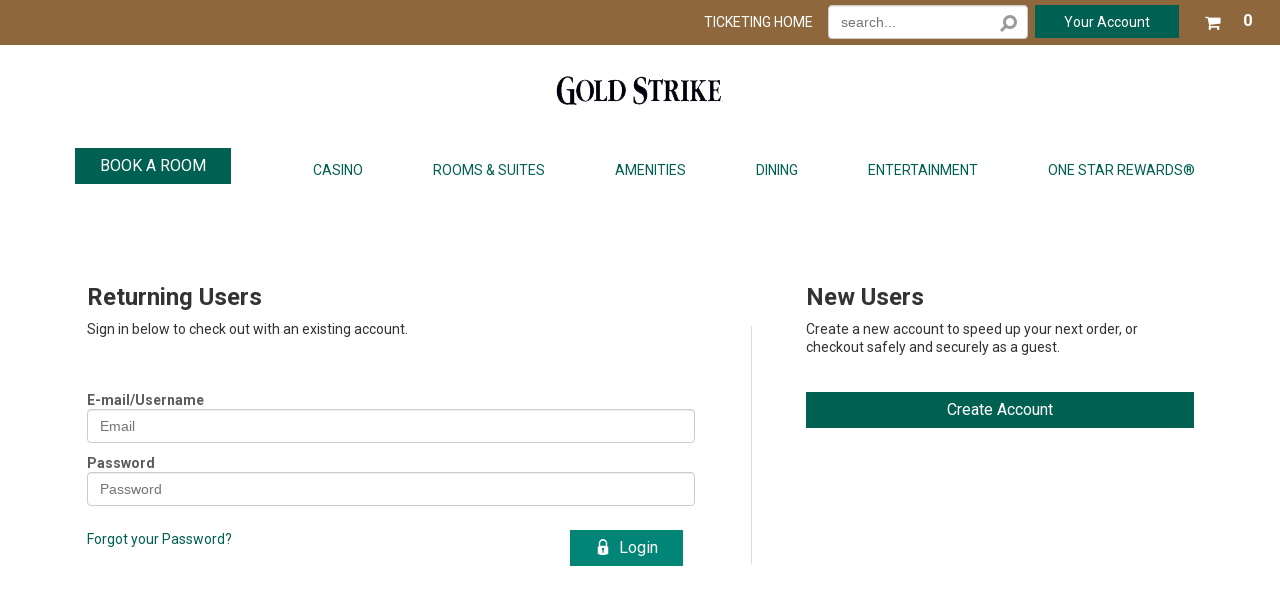

--- FILE ---
content_type: text/html
request_url: https://tickets.goldstrike.com/login.asp?gifrompage=2&gitopage=2
body_size: 61708
content:


<!DOCTYPE html>
<html>
<head>
	<!-- CCU 03/2006 meta tags settings start -->
	<title>Gold Strike Ticketing</title>
	
<meta http-equiv="content-type" content="text/html; charset=utf-8">
<meta name="referrer" content="origin">
<meta name="description" content="Buy tickets online. Gold Strike Ticketing ticket reservation system. Book your tickets instantly.">
<meta name="keywords" content="Gold Strike Ticketing, tickets,Buy Tickets, events, performances, shows, online ticketing">
<meta name="author" content="ShoWare">
<meta name="abstract" content="Buy tickets and see performance listings from Gold Strike Ticketing">
<meta name="robots" content="INDEX, FOLLOW">

<meta property="og:url"           content="https://tickets.goldstrike.com" />
<meta property="og:site_name"     content="Gold Strike Ticketing" />
<meta property="og:type"          content="website" />
<meta property="og:title"         content="Gold Strike Ticketing" />
<meta property="og:description"   content="Check This Out: Buy tickets and see performance listings from Gold Strike Ticketing" />

	<meta content='width=device-width, initial-scale=1.0, maximum-scale=1.8, minimum-scale=1.0' name='viewport' />
	<meta name="google-translate-customization" content="9aaf36daf6e43103-a12f76fcd2014ac8-g804c3b886a9cdf60-11"></meta> 
    
    <link rel="stylesheet" type="text/css" href="//tickets.goldstrike.com/include/structure.css?ver=20228">
    <link rel="stylesheet" type="text/css" href="//tickets.goldstrike.com/include/style.css?ver=20228">
    
		<link rel="stylesheet" type="text/css" media="only screen and (max-width: 1024px)" href="//tickets.goldstrike.com/include/mobile.css?ver=20228">
	
	<script type="text/javascript" src="//tickets.goldstrike.com/include/javascript.js?ver=20228"></script>
    <script type="text/javascript" src="//tickets.goldstrike.com/include/jq.js"></script>

    <script type='text/javascript' src='/include/jquery-3.5.1.min.js'></script><script type='text/javascript' src='/include/jqueryui-themes/jquery-ui.min.js'></script>
        <script async type="text/javascript" src="//tickets.goldstrike.com/include/mobile.js"></script>
    
<script type="text/javascript">
    if (!navigator.cookieEnabled) {
        alert("Your browser settings are currently configured to not allow cookies. Please enable cookies and try again.");
        window.stop();
        document.execCommand("Stop"); //works in IE, 
    }
</script>



<script type="text/javascript" src="//tickets.goldstrike.com/include/swApi.js"></script>
<script type="text/javascript">

var window = window || {};
var Showare = Showare || {};
var document = document || undefined;

Showare.Logger = {
   Settings: {
      ShouldLogInDev: true
   },
   data: null,
   env: {}
}

window.onerror = function(msg, url, lineNo, _, error) {
    var envInfo = Showare.Logger._getEnvironmentDetails();

    var message = {
        Description: msg,
        SourceFile: url,
        SourceLine: lineNo,
        Referer: envInfo.referer,
        QueryString: envInfo.querystring,
        ErrorType: Showare.Logger.Settings.ErrorType,
        Website: envInfo.website,
        ShouldLogInDev: Showare.Logger.Settings.ShouldLogInDev,
        Browser: envInfo.browser,
        IPAddress: envInfo.ipaddress
    };

    if (error != undefined) {
        message.Exception = error.stack;
    }

    if (Showare.Logger.data) {
        message.StateVariables = JSON.stringify(Showare.Logger.data);
    }

    swApi.sendRequest("POST", "/v1/errorlog/", message);
    Showare.Logger.data = null;
    return false;

    function shouldfilterError() {
        return !(
            // This error gets thrown by third party includes, to see full error, we need
            // to do https://blog.sentry.io/2016/05/17/what-is-script-error.html
            (msg.search("\s*Script error.*") == -1) &&
            // Related to iOS issue: https://github.com/getsentry/raven-js/issues/756
            (msg.search(".*evaluating 'elt.parentNode'.*") == -1))
    }
};

Showare.Logger.log = function(exception, data) {
    Showare.Logger.data = data;

    if (Object.prototype.toString.call(exception) == "[object Error]") {
        if (exception.stack) {
            var ex = exception.stack.split('\n');
            // Parse exceptions in the format of
            // ' at src (javascript.js?ver=20228:510)'
            var data = ex[1].match(/.+\((.+):(\d+):(\d+)\)/); 
            // and 
            // ' at src javascript.js?ver=20228:510'
            if (!data) {
                data = ex[1].match(/.+\s(.+):(\d+):(\d+)/);
            }
            window.onerror(ex[0], data[1], data[2], '', exception);
        } else {
            window.onerror(exception.name + ": " + exception.message, '', '');
        }
    } else {
        window.onerror(exception, '', '');
    }
};

Showare.Logger.warn = function(msg, data) {
    var logDetails = {
        environment: Showare.Logger._getEnvironmentDetails(),
        message: msg,
        data: data
    }
    
    swApi.sendRequest("POST", "/v1/errorlog/warn", logDetails);
    return;
};

Showare.Logger._getEnvironmentDetails = function() {
    Showare.Logger.Settings.ErrorType = 'Javascript';
    return  {
        browser: "Mozilla/5.0 Macintosh Intel Mac OS X 10_15_7 AppleWebKit/537.36 KHTML, like Gecko Chrome/131.0.0.0 Safari/537.36 ClaudeBot/1.0 claudebotanthropic.com",
        ipaddress: "3.128.33.229",
        querystring: window.location.href,
        referer: "https//tickets.goldstrike.com/",
        website: "tickets.goldstrike.com",
        basketid: "6kLTVUS0FTQyk5MzYzMTgTMTYwMjIwLxI0NDkxMDITLjI4MTMuLz1DOSIyLjMVSVZDQVZGQa________p"
    }
}

</script><script type="text/javascript">
//---------------------------DATEPICKER---------------------------------
function buildDatepicker(options) {
    //Calling this function should be sufficient to create a calendar within a designated div, with and
    //EX: headerDP = buildDatepicker({"calendarID":"headerCalendar","linkedInputID":"headerCalendarInput","isModal":false,"forceDates":true, "defaultDate": "{{Output date from server Here}}"}); <~ would create a calendar object for the calendar presented at #headerCalendar, and link it to #headerCalendarInput
    //most calendar methods are specific to the document the calendar resides on, and should be handled via the onChange event for the linked input
    //Available Options:
    //  calendarID (required)       == string, ID of calendar div
    //  linkedInput (required)      == string, ID of input which will change when a date is selected
    //  isModal                     == boolean, if true, calendar will be hidden, and display when the designated input recieves focus. If false, the calendar will be present and display as an inline block at all times.
    //  forceDates                  == boolean, if true only highlighted dates will be clickable
    //  detailedCalendar            == boolean, if true data is pulled to determine pricing information, sold out days, limited availablility - requires eventID
    //  defaultDate                 == string, mm/dd/yyyy date that calendar should start on (this will only represent the month displayed at the begining)
    //  type                        == string: defaults to "performancedates", which will add all visible performances
    //  eventID                     == integer: defaults to -1 which means no event. Other values will filter by events with that ID, allowing for a search of performance dates for a specific event only
    //
    //Methods:
    //  showDlg()/hideDlg()             : shows/hides modal calendars, no valid for non-modal calendars
    //  addHighlightDay(mm/dd/yyyy)     : adds a date (presented as a mm/dd/yyyy string) to the list of highlight dates for the calendar - REQUIRES HighlightDays() function call to visually represent this change on the calendar
    //  clearHihghlightDays()           : removes all stored highlight dates
    //  highlightDays()                 : adds highlight class to stored days, visually highlighting them ont he calendar.
    
    var myID = options.calendarID; //required
    var myLinkedInput = options.linkedInputID; //required
    var isModal = options.isModal || false;
    var showLoader = options.showLoader || false;
    var forceDates = options.forceDates || false;
    var myDefault = new Date();
    if (options.defaultDate) {
        try{
            
            myDefault = new Date(options.defaultDate);
        } catch (e) {
            console.log("date no valid for calendar: " + myID);
            console.log(e);
        }
    }
    var type = options.type || "performancedates";
    var eventID = options.eventID || -1;
    var detailedCalendar = options.detailedCalendar && eventID != -1 || false;
    var bundleID = options.bundleID || -1;
    var categoryID = options.CategoryID || -1;
    var corporatePartnerPage = options.corporatePartnerPage || 0;
    var bValidCoupon = options.bValidCoupon || 0;
    var couponCode = options.couponCode || "";

    return new swDatepicker(myID, myLinkedInput, isModal, showLoader, forceDates, detailedCalendar, myDefault, type, eventID, bundleID, categoryID, corporatePartnerPage,bValidCoupon,couponCode)
}
function swDatepicker(id, target, modal, loader, force, detailed, defaultDate, type, eventID, bundleID, categoryID, corporatePartnerPage,bValidCoupon,couponCode) {

    this.$id = $('#' + id); // element to attach widget to
    this.$monthObj = this.$id.find('.month');
    this.$prev = this.$id.find('.bn_prev');
    this.$next = this.$id.find('.bn_next');
    this.$grid = this.$id.find('.cal');
    this.$target = $('#' + target); // div or text box that will receive the selected date string and focus (if modal)
    this.bModal = modal; // true if datepicker should appear in a modal dialog box.
    this.showLoader = loader;
    this.forceDateSelection = force; //if true, will only allow users to click on highlighted dates - see addHighlightDay()
    this.detailedCalendar = detailed;
    this.active = !modal;
    this.type = type;
    this.eventID = eventID;
    this.bundleID = bundleID;
    this.categoryID = categoryID;
    this.corporatePartnerPage = corporatePartnerPage;
    this.fromDateRange = "";
    this.toDateRange = "";
    this.dateRangeEvents = [];
    this.calendarName = id;

    this.monthNames = ['January', 'February', 'March', 'April', 'May', 'June',
    'July', 'August', 'September', 'October', 'November', 'December'];

    this.dayNames = ['Sunday', 'Monday', 'Tuesday', 'Wednesday', 'Thursday', 'Friday', 'Saturday'];

    this.dateObj = new Date();

    this.curYear = this.dateObj.getFullYear();
    this.year = defaultDate.getFullYear();

    this.curMonth = this.dateObj.getMonth();
    this.month = defaultDate.getMonth();
    this.getFirstDate(defaultDate.getMonth()); //update the month to the first performance ASAP

    this.curDate = this.dateObj.getDate();
    this.date = defaultDate.getDate();
    this.currentDate = (this.month == this.curMonth && this.year == this.curYear);
    this.activeMonth = (String(this.month + 1) + "/1/" + this.year);

    this.keys = {
        tab: 9,
        enter: 13,
        esc: 27,
        space: 32,
        pageup: 33,
        pagedown: 34,
        end: 35,
        home: 36,
        left: 37,
        up: 38,
        right: 39,
        down: 40
    };

    this.bValidCoupon = bValidCoupon;
    this.couponCode = couponCode;

    this.highlightDates = [];    

    // display the current month
    this.$monthObj.html(this.monthNames[this.month] + ' ' + this.year);

    // populate the calendar grid
    this.popGrid();

    // update the table's activedescdendant to point to the current day
    this.$grid.attr('aria-activedescendant', this.$grid.find('.today').attr('id'));

    this.bindHandlers();

    //show selected day
        $('#' + this.calendarName + '-day' + this.date).addClass('focus').attr('aria-selected', 'true');

    // hide dialog if in modal mode
    if (this.bModal == true) {
        this.$id.attr('aria-hidden', 'true');
        //show/hide functionality may vary based on use, so should be handled after the datepicker is created.
        //if we're on mobile, disable keyboard for the input:
        if ($(window).width() < 1024) {
            this.$target.attr("readonly", "true");
        }
    }

    this.currencySymbol = "$";
    this.buyTicketsButtonText = "Buy Tickets";
}

//
// popGrid() is a member function to populate the datepicker grid with calendar days
// representing the current month
//
// @return N/A
//
swDatepicker.prototype.popGrid = function () {
    if(this.showLoader)
        $(".calendar-loading").show();
    var numDays = this.calcNumDays(this.year, this.month);
    var startWeekday = this.calcStartWeekday(this.year, this.month);
    //var lastMonth = this.month - 1;
    //var lastMonthYear = this.year;
    var weekday = 0;
    var curDay = 1;
    var rowCount = 1;
    var $tbody = this.$grid.find('tbody');

    var currentDateDay = this.dateObj.getDate();
    var currentDateMonth = this.dateObj.getMonth();
    var currentDateYear = this.dateObj.getFullYear();

    var gridCells = '\t<tr id="row1">\n';

    // Keeping in case the client (Gaylord) pushes back on not having previous month's dates selectable
    // If the last month is -1, roll it over to December (11) and subtract 1 from the last month's year
    /*if (lastMonth < 0) {
        lastMonth = 11;
        lastMonthYear = lastMonthYear - 1;
    }

    var lastMonthNumDays = this.calcNumDays(lastMonthYear, lastMonth);
    var lastMonthStartDay = lastMonthNumDays - (startWeekday - 1);*/

    // clear the grid
    $tbody.empty();
    $('#msg').empty();

    // Keeping in case the client (Gaylord) pushes back on not having previous month's dates selectable
    // Insert the leading empty cells
    /*for (var weekday = 0; weekday < startWeekday; weekday++) {
        gridCells += '\t\t<td id="' + this.calendarName + '-day' + lastMonthStartDay + '" class="day-cell muted last-month" headers="row' +
            rowCount + ' ' + this.dayNames[weekday] + '" role="gridcell" aria-selected="false" data-year="' + lastMonthYear + '"><span class="calendar-day notranslate" data-month="' + lastMonth + '">' + lastMonthStartDay + '</span> <span class="calendar-dayoftheweek" style="display: none;">' + this.dayNames[weekday] +  '</span></td>';
        //gridCells += '\t\t<td class="empty" data-month="' + lastMonth + '" data-year="' + lastMonthYear + '" data-day="' + lastMonthStartDay + '">&nbsp;</td>\n';
        lastMonthStartDay++;
    }*/

    for (var weekday = 0; weekday < startWeekday; weekday++) {
        gridCells += '\t\t<td class="empty">&nbsp;</td>\n';
    }

    // insert the days of the month.
    for (curDay = 1; curDay <= numDays; curDay++) {

        if (curDay == this.curDate && this.currentDate == true) {

            gridCells += '\t\t<td id="' + this.calendarName + '-day' + curDay + '" class="today day-cell" headers="row' +
            rowCount + ' ' + this.dayNames[weekday] + '" role="gridcell" aria-selected="false"><span class="calendar-day notranslate">' + curDay + '</span> <span class="calendar-dayoftheweek" style="display: none;">' + this.dayNames[weekday] +  '</span></td>';
        }
        else {
            var addMuted = "";

            // Only mute dates in the past for the date range selector widget
            if (this.type == 'dateRangeSelect') {
                // If the year is in the past, or the year is the same but the month is in the past, or the month and year are the same but the day is in the past, mute the date
                if (this.year < currentDateYear
                    || (this.year == currentDateYear && this.month < currentDateMonth)
                    || (this.year == currentDateYear && this.month == currentDateMonth && curDay < currentDateDay)
                ) {
                    addMuted = " muted";
                }
            }
            
            gridCells += '\t\t<td id="' + this.calendarName + '-day' + curDay + '" class="day-cell' + addMuted + '" headers="row' +
            rowCount + ' ' + this.dayNames[weekday] + '" role="gridcell" aria-selected="false"><span class="calendar-day notranslate">' + curDay + '</span> <span class="calendar-dayoftheweek" style="display: none;">' + this.dayNames[weekday] +  '</span></td>';
        }


        if (weekday == 6 && curDay < numDays) {
            // This was the last day of the week, close it out
            // and begin a new one
            gridCells += '\t</tr>\n\t<tr id="row' + rowCount + '">\n';
            rowCount++;
            weekday = 0;
        }
        else {
            weekday++;
        }
    }

    // Insert any trailing empty cells
    for (weekday; weekday < 7; weekday++) {

        gridCells += '\t\t<td class="empty">&nbsp;</td>\n';
    }

    gridCells += '\t</tr>';

    $tbody.append(gridCells);
    if(this.detailedCalendar){
        this.getCalendarDetails();
    }else{
        this.fetchDates();
    }
    
}

//
// calcNumDays() is a member function to calculate the number of days in a given month
//
// @return (integer) number of days
//
swDatepicker.prototype.calcNumDays = function (year, month) {

    return 32 - new Date(year, month, 32).getDate();
}

//
// calcstartWeekday() is a member function to calculate the day of the week the first day of a
// month lands on
//
// @return (integer) number representing the day of the week (0=Sunday....6=Saturday)
//
swDatepicker.prototype.calcStartWeekday = function (year, month) {

    return new Date(year, month, 1).getDay();

} // end calcStartWeekday()

//
// showPrevMonth() is a member function to show the previous month
//
// @param (offset int) offset may be used to specify an offset for setting
//                      focus on a day the specified number of days from
//                      the end of the month.
// @return N/A
//
swDatepicker.prototype.showPrevMonth = function (offset) {
    // show the previous month
    if (this.month < 1) {
        this.month = 11;
        this.year--;
    }
    else {
        this.month--;
    }

    if (this.month != this.curMonth || this.year != this.curYear) {
        this.currentDate = false;
    }
    else {
        this.currentDate = true;
    }

    this.activeMonth = (String(this.month + 1) + "/1/" + this.year)

    // populate the calendar grid
    this.popGrid();

    this.$monthObj.html(this.monthNames[this.month] + ' ' + this.year);

    // if offset was specified, set focus on the last day - specified offset
    if (offset != null) {
        var numDays = this.calcNumDays(this.year, this.month);
        var day = 'day' + (numDays - offset);

        this.$grid.attr('aria-activedescendant', this.calendarName + '-' + day);
        $('#' + this.calendarName + '-' + day).addClass('focus').attr('aria-selected', 'true');
    }


} // end showPrevMonth()

//
// showNextMonth() is a member function to show the next month
//
// @param (offset int) offset may be used to specify an offset for setting
//                      focus on a day the specified number of days from
//                      the beginning of the month.
// @return N/A
//
swDatepicker.prototype.showNextMonth = function (offset) {

    // show the next month
    if (this.month == 11) {
        this.month = 0;
        this.year++;
    }
    else {
        this.month++;
    }

    if (this.month != this.curMonth || this.year != this.curYear) {
        this.currentDate = false;
    }
    else {
        this.currentDate = true;
    }

    this.activeMonth = (String(this.month + 1) + "/1/" + this.year)

    // populate the calendar grid
    this.popGrid();

    this.$monthObj.html(this.monthNames[this.month] + ' ' + this.year);

    // if offset was specified, set focus on the first day + specified offset
    if (offset != null) {
        var day = 'day' + offset;

        this.$grid.attr('aria-activedescendant', this.calendarName + '-' + day);
        $('#' + this.calendarName + '-' + day).addClass('focus').attr('aria-selected', 'true');
    }

} // end showNextMonth()

//
// showPrevYear() is a member function to show the previous year
//
// @return N/A
//
swDatepicker.prototype.showPrevYear = function () {

    // decrement the year
    this.year--;

    if (this.month != this.curMonth || this.year != this.curYear) {
        this.currentDate = false;
    }
    else {
        this.currentDate = true;
    }

    // populate the calendar grid
    this.popGrid();

    this.$monthObj.html(this.monthNames[this.month] + ' ' + this.year);

} // end showPrevYear()

//
// showNextYear() is a member function to show the next year
//
// @return N/A
//
swDatepicker.prototype.showNextYear = function () {

    // increment the year
    this.year++;

    if (this.month != this.curMonth || this.year != this.curYear) {
        this.currentDate = false;
    }
    else {
        this.currentDate = true;
    }

    // populate the calendar grid
    this.popGrid();

    this.$monthObj.html(this.monthNames[this.month] + ' ' + this.year);

} // end showNextYear()

//
// bindHandlers() is a member function to bind event handlers for the widget
//
// @return N/A
//
swDatepicker.prototype.bindHandlers = function () {

    var thisObj = this;

    ////////////////////// bind button handlers //////////////////////////////////
    this.$prev.click(function (e) {
        return thisObj.handlePrevClick(e);
    });

    this.$next.click(function (e) {
        return thisObj.handleNextClick(e);
    });

    this.$prev.keydown(function (e) {
        return thisObj.handlePrevKeyDown(e);
    });

    this.$next.keydown(function (e) {
        return thisObj.handleNextKeyDown(e);
    });

    ///////////// bind grid handlers //////////////

    this.$grid.keydown(function (e) {
        return thisObj.handleGridKeyDown(e);
    });

    this.$grid.keypress(function (e) {
        return thisObj.handleGridKeyPress(e);
    });

    this.$grid.focus(function (e) {
        return thisObj.handleGridFocus(e);
    });

    this.$grid.blur(function (e) {
        return thisObj.handleGridBlur(e);
    });

    this.$grid.delegate('td', 'click', function (e) {
        return thisObj.handleGridClick(this, e);
    });

} // end bindHandlers();

function scrollToFirstHighlightDay() {
    // find all the heights of elements before the calendar
    var EventInfoHeight = $('#EventInformationWrap').outerHeight() + 64; // 64 is the height mobile navigation
    var EventLabelAndOptionsHeight = $('#eventCalendarLabelAndOptions').outerHeight(); 
    var CalendarMonthHeight =  $('.sw-datepicker.large-datepicker .month-wrap').outerHeight(); 

    var EventInfoAndOptionsHeight = EventInfoHeight + EventLabelAndOptionsHeight;
    var CalendarTopInfoHeaderHeights = EventInfoHeight + EventLabelAndOptionsHeight + CalendarMonthHeight + 10; // 10 is just a gap added so it is not sticking against the month section

    // set the Top section sticky so when it focuses on the first hightlight day you can still see the informations 
    $('#EventInformationWrap').addClass("make-this-section-sticky");
    $('#eventCalendarLabelAndOptions').addClass("make-this-section-sticky");
    $('#eventCalendarLabelAndOptions').css("top", EventInfoHeight);
    $('.sw-datepicker.large-datepicker .month-wrap').addClass("make-this-section-sticky");
    $('.sw-datepicker.large-datepicker .month-wrap').css("top", EventInfoAndOptionsHeight);

    // Check if any elements with the class .highlight-day exist
    var highlightDay = $('.performance-list-calendar .highlight-day').first();

    // set the first day cell
    var firstDayCel = $('.day-cell').first();
    var scrollToPosition = 0;

    if (highlightDay.length > 0) { // Get the offset only if .highlight-day element exists
        scrollToPosition = highlightDay.offset().top;
        scrollToPosition = scrollToPosition - CalendarTopInfoHeaderHeights;  
        $('html, body').animate({scrollTop: scrollToPosition}, 'slow');
    } else { // if there's no highlights on this month, focus on the first day of the month
        scrollToPosition = firstDayCel.offset().top;
        scrollToPosition = scrollToPosition - (CalendarTopInfoHeaderHeights * 2);
        $('html, body').animate({scrollTop: scrollToPosition}, 'slow');
    }
}

//
// handlePrevClick() is a member function to process click events for the prev month button
//
// @input (e obj) e is the event object associated with the event
//
// @return (boolean) false if consuming event, true if propagating
//
swDatepicker.prototype.handlePrevClick = function (e) {
    
    var active = this.$grid.attr('aria-activedescendant');

    if (e.ctrlKey) {
        this.showPrevYear();
    }
    else {
        this.showPrevMonth();
    }

    if (this.currentDate == false) {
        this.$grid.attr('aria-activedescendant', this.calendarName + '-day1');
    }
    else {
        this.$grid.attr('aria-activedescendant', active);
    }

    e.stopPropagation();
    return false;

} // end handlePrevClick()

//
// handleNextClick() is a member function to process click events for the next month button
//
// @input (e obj) e is the event object associated with the event
//
// @return (boolean) false if consuming event, true if propagating
//
swDatepicker.prototype.handleNextClick = function (e) {
    
    var active = this.$grid.attr('aria-activedescendant');

    if (e.ctrlKey) {
        this.showNextYear();
    }
    else {
        this.showNextMonth();
    }

    if (this.currentDate == false) {
        this.$grid.attr('aria-activedescendant', this.calendarName + '-day1');
    }
    else {
        this.$grid.attr('aria-activedescendant', active);
    }

    e.stopPropagation();
    return false;

} // end handleNextClick()

//
// handlePrevKeyDown() is a member function to process keydown events for the prev month button
//
// @input (e obj) e is the event object associated with the event
//
// @return (boolean) false if consuming event, true if propagating
//
swDatepicker.prototype.handlePrevKeyDown = function (e) {

    if (e.altKey) {
        return true;
    }

    switch (e.keyCode) {
        case this.keys.tab: {
            if (this.bModal == false || !e.shiftKey || e.ctrlKey) {
                return true;
            }

            this.$grid.focus();
            e.stopPropagation();
            return false;
        }
        case this.keys.enter:
        case this.keys.space: {
            if (e.shiftKey) {
                return true;
            }

            if (e.ctrlKey) {
                this.showPrevYear();
            }
            else {
                this.showPrevMonth();
            }

            e.stopPropagation();
            return false;
        }
    }

    return true;

} // end handlePrevKeyDown()

//
// handleNextKeyDown() is a member function to process keydown events for the next month button
//
// @input (e obj) e is the event object associated with the event
//
// @return (boolean) false if consuming event, true if propagating
//
swDatepicker.prototype.handleNextKeyDown = function (e) {

    if (e.altKey) {
        return true;
    }

    switch (e.keyCode) {
        case this.keys.enter:
        case this.keys.space: {

            if (e.ctrlKey) {
                this.showNextYear();
            }
            else {
                this.showNextMonth();
            }

            e.stopPropagation();
            return false;
        }
    }

    return true;

} // end handleNextKeyDown()

//
// handleGridKeyDown() is a member function to process keydown events for the datepicker grid
//
// @input (e obj) e is the event object associated with the event
//
// @return (boolean) false if consuming event, true if propagating
//
swDatepicker.prototype.handleGridKeyDown = function (e) {

    var $rows = this.$grid.find('tbody tr');
    var $curDay = $('#' + this.$grid.attr('aria-activedescendant'));
    var $days = this.$grid.find('td').not('.empty');
    var $curRow = $curDay.parent();

    if (e.altKey) {
        return true;
    }

    switch (e.keyCode) {
        case this.keys.tab: {

            if (this.bModal == true) {
                if (e.shiftKey) {
                    this.$next.focus();
                }
                else {
                    this.$prev.focus();
                }
                e.stopPropagation()
                return false;
            }
            break;
        }
        case this.keys.enter:
        case this.keys.space: {

            if (e.ctrlKey) {
                return true;
            }

            // update the target box
            this.$target.val((this.month + 1) + '/' + $curDay.find(".calendar-day").text() + '/' + this.year).change();

            // fall through
        }
        case this.keys.esc: {
            // dismiss the dialog box
            this.hideDlg();

            e.stopPropagation();
            return false;
        }
        case this.keys.left: {

            if (e.ctrlKey || e.shiftKey) {
                return true;
            }

            var dayIndex = $days.index($curDay) - 1;
            var $prevDay = null;

            if (dayIndex >= 0) {
                $prevDay = $days.eq(dayIndex);

                $curDay.removeClass('focus').attr('aria-selected', 'false');
                $prevDay.addClass('focus').attr('aria-selected', 'true');

                this.$grid.attr('aria-activedescendant', $prevDay.attr('id'));
            }
            else {
                this.showPrevMonth(0);
            }

            e.stopPropagation();
            return false;
        }
        case this.keys.right: {

            if (e.ctrlKey || e.shiftKey) {
                return true;
            }

            var dayIndex = $days.index($curDay) + 1;
            var $nextDay = null;

            if (dayIndex < $days.length) {
                $nextDay = $days.eq(dayIndex);
                $curDay.removeClass('focus').attr('aria-selected', 'false');
                $nextDay.addClass('focus').attr('aria-selected', 'true');

                this.$grid.attr('aria-activedescendant', $nextDay.attr('id'));
            }
            else {
                // move to the next month
                this.showNextMonth(1);
            }

            e.stopPropagation();
            return false;
        }
        case this.keys.up: {

            if (e.ctrlKey || e.shiftKey) {
                return true;
            }

            var dayIndex = $days.index($curDay) - 7;
            var $prevDay = null;

            if (dayIndex >= 0) {
                $prevDay = $days.eq(dayIndex);

                $curDay.removeClass('focus').attr('aria-selected', 'false');
                $prevDay.addClass('focus').attr('aria-selected', 'true');

                this.$grid.attr('aria-activedescendant', $prevDay.attr('id'));
            }
            else {
                // move to appropriate day in previous month
                dayIndex = 6 - $days.index($curDay);

                this.showPrevMonth(dayIndex);
            }

            e.stopPropagation();
            return false;
        }
        case this.keys.down: {

            if (e.ctrlKey || e.shiftKey) {
                return true;
            }

            var dayIndex = $days.index($curDay) + 7;
            var $prevDay = null;

            if (dayIndex < $days.length) {
                $prevDay = $days.eq(dayIndex);

                $curDay.removeClass('focus').attr('aria-selected', 'false');
                $prevDay.addClass('focus').attr('aria-selected', 'true');

                this.$grid.attr('aria-activedescendant', $prevDay.attr('id'));
            }
            else {
                // move to appropriate day in next month
                dayIndex = 8 - ($days.length - $days.index($curDay));

                this.showNextMonth(dayIndex);
            }

            e.stopPropagation();
            return false;
        }
        case this.keys.pageup: {
            var active = this.$grid.attr('aria-activedescendant');


            if (e.shiftKey) {
                return true;
            }


            if (e.ctrlKey) {
                this.showPrevYear();
            }
            else {
                this.showPrevMonth();
            }

            if ($('#' + active).attr('id') == undefined) {
                var lastDay = 'day' + this.calcNumDays(this.year, this.month);
                $('#' + this.calendarName + '-' + lastDay).addClass('focus').attr('aria-selected', 'true');
            }
            else {
                $('#' + this.calendarName + '-' + active).addClass('focus').attr('aria-selected', 'true');
            }

            e.stopPropagation();
            return false;
        }
        case this.keys.pagedown: {
            var active = this.$grid.attr('aria-activedescendant');


            if (e.shiftKey) {
                return true;
            }

            if (e.ctrlKey) {
                this.showNextYear();
            }
            else {
                this.showNextMonth();
            }

            if ($('#' + active).attr('id') == undefined) {
                var lastDay = 'day' + this.calcNumDays(this.year, this.month);
                $('#' + this.calendarName + '-' + lastDay).addClass('focus').attr('aria-selected', 'true');
            }
            else {
                $('#' + this.calendarName + '-' + active).addClass('focus').attr('aria-selected', 'true');
            }

            e.stopPropagation();
            return false;
        }
        case this.keys.home: {

            if (e.ctrlKey || e.shiftKey) {
                return true;
            }

            $curDay.removeClass('focus').attr('aria-selected', 'false');

            $('#' + this.calendarName + '-day1').addClass('focus').attr('aria-selected', 'true');

            this.$grid.attr('aria-activedescendant', this.calendarName + '-day1');

            e.stopPropagation();
            return false;
        }
        case this.keys.end: {

            if (e.ctrlKey || e.shiftKey) {
                return true;
            }

            var lastDay = 'day' + this.calcNumDays(this.year, this.month);

            $curDay.removeClass('focus').attr('aria-selected', 'false');

            $('#' + this.calendarName + '-' + lastDay).addClass('focus').attr('aria-selected', 'true');

            this.$grid.attr('aria-activedescendant', this.calendarName + '-' + lastDay);

            e.stopPropagation();
            return false;
        }
    }

    return true;

} // end handleGridKeyDown()

//
// handleGridKeyPress() is a member function to consume keypress events for browsers that
// use keypress to scroll the screen and manipulate tabs
//
// @input (e obj) e is the event object associated with the event
//
// @return (boolean) false if consuming event, true if propagating
//
swDatepicker.prototype.handleGridKeyPress = function (e) {

    if (e.altKey) {
        return true;
    }

    switch (e.keyCode) {
        case this.keys.tab:
        case this.keys.enter:
        case this.keys.space:
        case this.keys.esc:
        case this.keys.left:
        case this.keys.right:
        case this.keys.up:
        case this.keys.down:
        case this.keys.pageup:
        case this.keys.pagedown:
        case this.keys.home:
        case this.keys.end: {
            e.stopPropagation();
            return false;
        }
    }

    return true;

} // end handleGridKeyPress()

//
// handleGridClick() is a member function to process mouse click events for the datepicker grid
//
// @input (id obj) e is the id of the object triggering the event
//
// @input (e obj) e is the event object associated with the event
//
// @return (boolean) false if consuming event, true if propagating
//
swDatepicker.prototype.handleGridClick = function (id, e) {
    var $cell = $(id);

    if ($cell.is('.empty')) {
        return true;
    }

    this.$grid.find('.focus').removeClass('focus').attr('aria-selected', 'false');
    $cell.addClass('focus').attr('aria-selected', 'true');
    this.$grid.attr('aria-activedescendant', $cell.attr('id'));

    var $curDay = $('#' + this.$grid.attr('aria-activedescendant'));

    /*console.log($curDay);
    var isLastMonth = $curDay.hasClass('last-month');

    var monthSelected = this.month + 1;
    var yearSelected = this.year;
    
    if (isLastMonth) {
        monthSelected--;
        
        if (monthSelected == 0)
            monthSelected = 12;

        yearSelected = $curDay.data('year');
    }

    console.log("month selected: " + monthSelected);
    console.log("year selected: " + yearSelected);*/

    // update the target box
    if(this.type == 'dateRangeSelect'){
        if ($curDay.hasClass('muted'))
            return true;
        
        var $rangeSelDate = new Date((this.month + 1) + '/' + $curDay.children('.calendar-day').text() + '/' + this.year);
        if(this.fromDateRange == '' && this.toDateRange == ''){
            //no dates selected yet, store this in the from date range for now
            this.fromDateRange = $rangeSelDate;
        }else{
            //we've previously selected at least one date here, so figure out which one it should be
            if($rangeSelDate < this.fromDateRange){
                this.toDateRange = this.fromDateRange;
                this.fromDateRange = $rangeSelDate;
            }else{
                this.toDateRange = $rangeSelDate;
            }
        }
        
        var objDateRange = {}
        objDateRange.from = this.fromDateRange;
        objDateRange.to = this.toDateRange;
        this.$target.val(JSON.stringify(objDateRange)).change();
        if(objDateRange.from != '' && objDateRange.to != ''){
            this.hideDlg(); //NOTE: this only works if the date range is a modal, for other calendars you'll need to manage display according to needs based on current values.
        }
        e.stopPropagation();
        return false;
    }
    if (!this.forceDateSelection || $cell.hasClass("highlight-day")) {
        this.$target.val((this.month + 1) + '/' + $curDay.children('.calendar-day').text() + '/' + this.year).change();
        // dismiss the dialog box
        this.hideDlg();
    }
    e.stopPropagation();
    return false;

} // end handleGridClick()

//
// handleGridFocus() is a member function to process focus events for the datepicker grid
//
// @input (e obj) e is the event object associated with the event
//
// @return (boolean) true
//
swDatepicker.prototype.handleGridFocus = function (e) {
    var active = this.$grid.attr('aria-activedescendant');

    if ($('#' + active).attr('id') == undefined) {
        var lastDay = 'day' + this.calcNumDays(this.year, this.month);
        $('#' + lastDay).addClass('focus').attr('aria-selected', 'true');
    }
    else {
        $('#' + active).addClass('focus').attr('aria-selected', 'true');
    }

    return true;

} // end handleGridFocus()

//
// handleGridBlur() is a member function to process blur events for the datepicker grid
//
// @input (e obj) e is the event object associated with the event
//
// @return (boolean) true
//
swDatepicker.prototype.handleGridBlur = function (e) {
    $('#' + this.$grid.attr('aria-activedescendant')).removeClass('focus').attr('aria-selected', 'false');

    return true;

} // end handleGridBlur()

//
// showDlg() is a member function to show the datepicker and give it focus. This function is only called if
// the datepicker is used in modal dialog mode.
//
// @return N/A
//
swDatepicker.prototype.showDlg = function () {
    if (!this.bModal)
        return;

    var thisObj = this;
    var thisNode = this.$id;

    this.highlightDays();

    this.active = true;

    //prevent calendar from pushing out of the right side of the window
    if (thisNode.parent()[0].getBoundingClientRect().left > (window.innerWidth / 2))
        thisNode.addClass("right-side");

    $(".content-wrap").bind('click', function (e) {
        if (!thisNode[0].contains(e.target) && e.target != thisObj.$target[0]) {
            thisObj.hideDlg();
        }
    });

    // show the dialog
    this.$id.attr('aria-hidden', 'false');

    this.$grid.focus();

} // end showDlg()

//
// hideDlg() is a member function to hide the datepicker and remove focus. This function is only called if
// the datepicker is used in modal dialog mode.
//
// @return N/A
//
swDatepicker.prototype.hideDlg = function () {
    if (!this.bModal)
        return;
    
    this.active = false;
    var thisNode = this.$id;

    // unbind the modal event sinks
    $(document).unbind('click');

    // hide the dialog
    this.$id.attr('aria-hidden', 'true');

    // set focus on the focus target
    //this.$target.focus();

} // end showDlg()

//function to highlight days with performances or valid information
//to prevent rewriting the calendar each time a date is added, popGrid() should be called after all dates have been added
swDatepicker.prototype.addHighlightDay = function (date) {
    var datesplit = String(date).split("/");
    for(var i = 0;i < datesplit.length; i++){
        datesplit[i] = datesplit[i].replace(/^0+/, '');
    }
    date = datesplit.join("/");
    if (datesplit.length != 3) {
        //date didn't come in in m/d/yyyy format, kick it back in the console
        console.log("invalid date sent, datepicker accepts m/d/yyyy only - " + date);
        console.log(date);
        return;

    }
    this.highlightDates.push(date);
    if (parseInt(datesplit[0]) - 1 == this.month && parseInt(datesplit[2]) == this.year) {
        $("#" + this.calendarName + "-day" + datesplit[1]).addClass("highlight-day");
    }
}
swDatepicker.prototype.addDateInfoBox = function (date, infoBoxText) {
    var datesplit = String(date).split("/");
    for(var i = 0;i < datesplit.length; i++){
        datesplit[i] = datesplit[i].replace(/^0+/, '');
    }
    date = datesplit.join("/");
    if (datesplit.length != 3) {
        //date didn't come in in m/d/yyyy format, kick it back in the console
        console.log("invalid date sent, datepicker accepts m/d/yyyy only - " + date);
        console.log(date);
        return;

    }
    if (parseInt(datesplit[0]) - 1 == this.month && parseInt(datesplit[2]) == this.year) {
        $("#" + this.calendarName + "-day" + datesplit[1]).append('<span class="date-info-box">' + infoBoxText + '</span>');
    }
}
swDatepicker.prototype.addDateSubNote = function (date, noteText) {
    var datesplit = String(date).split("/");
    for(var i = 0;i < datesplit.length; i++){
        datesplit[i] = datesplit[i].replace(/^0+/, '');
    }
    date = datesplit.join("/");
    if (datesplit.length != 3) {
        //date didn't come in in m/d/yyyy format, kick it back in the console
        console.log("invalid date sent, datepicker accepts m/d/yyyy only - " + date);
        console.log(date);
        return;

    }
    if (parseInt(datesplit[0]) - 1 == this.month && parseInt(datesplit[2]) == this.year) {
        $("#" + this.calendarName + "-day" + datesplit[1]).append('<span class="date-info-box date-sub-note">' + noteText + '</span>');
    }
}
swDatepicker.prototype.setDaySoldOut = function (date) {
    var datesplit = String(date).split("/");
    for(var i = 0;i < datesplit.length; i++){
        datesplit[i] = datesplit[i].replace(/^0+/, '');
    }
    date = datesplit.join("/");
    if (datesplit.length != 3) {
        //date didn't come in in m/d/yyyy format, kick it back in the console
        console.log("invalid date sent, datepicker accepts m/d/yyyy only - " + date);
        console.log(date);
        return;

    }
    if (parseInt(datesplit[0]) - 1 == this.month && parseInt(datesplit[2]) == this.year) {
        $("#" + this.calendarName + "-day" + datesplit[1]).addClass('sold-out');
        
        this.addDateInfoBox(date, "Sold Out");
        $("#" + this.calendarName + "-day" + datesplit[1]).children(".date-info-box").removeClass("date-info-box").addClass("sold-out-info-box");
    }
}
swDatepicker.prototype.setcustomStatus = function (date,showPhoneNumber,currenStatus) {
    var datesplit = String(date).split("/");
    for(var i = 0;i < datesplit.length; i++){
        datesplit[i] = datesplit[i].replace(/^0+/, '');
    }
    date = datesplit.join("/");
    if (datesplit.length != 3) {
        //date didn't come in in m/d/yyyy format, kick it back in the console
        console.log("invalid date sent, datepicker accepts m/d/yyyy only - " + date);
        console.log(date);
        return;

    }
    if (parseInt(datesplit[0]) - 1 == this.month && parseInt(datesplit[2]) == this.year) {
        $("#" + this.calendarName + "-day" + datesplit[1]).addClass('sold-out');
        var phoneNumber = " <br> 888-747-7711 "
        if (!showPhoneNumber)
            phoneNumber="";
        this.addDateInfoBox(date, currenStatus +phoneNumber);
        
        $("#" + this.calendarName + "-day" + datesplit[1]).children(".date-info-box").removeClass("date-info-box").addClass("sold-out-info-box");
    }
}
swDatepicker.prototype.setDayLimitedAvailabilty = function (date) {
    var datesplit = String(date).split("/");
    for(var i = 0;i < datesplit.length; i++){
        datesplit[i] = datesplit[i].replace(/^0+/, '');
    }
    date = datesplit.join("/");
    if (datesplit.length != 3) {
        //date didn't come in in m/d/yyyy format, kick it back in the console
        console.log("invalid date sent, datepicker accepts m/d/yyyy only - " + date);
        console.log(date);
        return;

    }
    if (parseInt(datesplit[0]) - 1 == this.month && parseInt(datesplit[2]) == this.year) {
        $("#" + this.calendarName + "-day" + datesplit[1]).addClass('limited-availability');
        
        this.addDateSubNote(date, 'Selling Quickly');
        //$("#" + this.calendarName + "-day" + datesplit[1]).children(".date-info-box").removeClass("date-info-box").addClass("sold-out-info-box");
    }
    if($(".limited-availability-legend-item").length == 0){
        
            $(".calendar-notes-wrap").append('<div class="limited-availability-legend-item"><span classs="calendar-limited-availability-legend-icon">!</span> - Selling Quickly</div>')
         
       // $("#streamlinedCalendarLimitedAvailabilityLegend").append('<div class="limited-availability-legend-item"><span class="calendar-limited-availability-legend-icon">!</span> - Selling Quickly</div>')
    }
}
swDatepicker.prototype.setMutedDay = function (date) {
    var datesplit = String(date).split("/");
    for(var i = 0;i < datesplit.length; i++){
        datesplit[i] = datesplit[i].replace(/^0+/, '');
    }
    date = datesplit.join("/");
    if (datesplit.length != 3) {
        //date didn't come in in m/d/yyyy format, kick it back in the console
        console.log("invalid date sent, datepicker accepts m/d/yyyy only - " + date);
        return;

    }
    if (parseInt(datesplit[0]) - 1 == this.month && parseInt(datesplit[2]) == this.year) {
        $("#" + this.calendarName + "-day" + datesplit[1]).addClass('muted');
    }
}
swDatepicker.prototype.clearMutedDay = function (date) {
    var datesplit = String(date).split("/");
    for(var i = 0;i < datesplit.length; i++){
        datesplit[i] = datesplit[i].replace(/^0+/, '');
    }
    date = datesplit.join("/");
    if (datesplit.length != 3) {
        //date didn't come in in m/d/yyyy format, kick it back in the console
        console.log("invalid date sent, datepicker accepts m/d/yyyy only - " + date);
        return;

    }
    if (parseInt(datesplit[0]) - 1 == this.month && parseInt(datesplit[2]) == this.year) {
        $("#" + this.calendarName + "-day" + datesplit[1]).removeClass('muted');
    }
}
swDatepicker.prototype.setCouponMutedDay = function (date) {
    var datesplit = String(date).split("/");
    for(var i = 0;i < datesplit.length; i++){
        datesplit[i] = datesplit[i].replace(/^0+/, '');
    }
    date = datesplit.join("/");
    if (datesplit.length != 3) {
        //date didn't come in in m/d/yyyy format, kick it back in the console
        console.log("invalid date sent, datepicker accepts m/d/yyyy only - " + date);
        return;

    }
    if (parseInt(datesplit[0]) - 1 == this.month && parseInt(datesplit[2]) == this.year) {
        $("#" + this.calendarName + "-day" + datesplit[1]).addClass('coupon-muted');
    }
}
swDatepicker.prototype.setPasswordHiddenDay = function (date) {
    var datesplit = String(date).split("/");
    for(var i = 0;i < datesplit.length; i++){
        datesplit[i] = datesplit[i].replace(/^0+/, '');
    }
    date = datesplit.join("/");
    if (datesplit.length != 3) {
        //date didn't come in in m/d/yyyy format, kick it back in the console
        console.log("invalid date sent, datepicker accepts m/d/yyyy only - " + date);
        return;

    }
    if (parseInt(datesplit[0]) - 1 == this.month && parseInt(datesplit[2]) == this.year) {
        $("#" + this.calendarName + "-day" + datesplit[1]).addClass('password-hidden');
        $("#" + this.calendarName + "-day" + datesplit[1]).removeClass('highlight-day');
    }
}
swDatepicker.prototype.clearAllMutedDays = function () {
    $(".muted").removeClass('muted');
}
swDatepicker.prototype.clearHighlightDays = function () {
    this.highlightDates = [];
    this.highlightDays();
}
//highlights all days in the highlightDates array
swDatepicker.prototype.highlightDays = function () {
    $("#" + this.calendarName + " .highlight-day").removeClass("highlight-day");
    var curYear = this.year;
    var curMonth = this.month;
    var calName = this.calendarName;
    var IEFix = new RegExp(/[^A-Za-z 0-9 \.,\?""!@#\$%\^&\*\(\)-_=\+;:<>\/\\\|\}\{\[\]`~]*/g);

    this.highlightDates.forEach(function (o, i, a) {
        var datesplit = o.split("/");
        if (parseInt(datesplit[0].replace(IEFix, '')) - 1 == parseInt(curMonth) && parseInt(datesplit[2].replace(IEFix, '')) == parseInt(curYear)) {
            $("#" + calName + "-day" + datesplit[1].replace(IEFix, '')).addClass("highlight-day");
        }
    });
    this.setColors();
}
swDatepicker.prototype.setColors = function () {
    /*
        Custom color functionality. Utilized by dropping calendar-colors.txt file in root of custom folder
        requires json content of text file formatted as follows:
        {
            "events":
                {"528": 
                    [
                        {"date":"12/1/2025", "color": "#ccc"}, 
                        {"date":"12/2/2025", "color": "#ccc"}
                    ]
                ,
                "529":
                    [
                        {"date":"12/8/2025", "color": "#ccc"}, 
                        {"date":"12/9/2025", "color": "#ccc"}
                    ]
                }
            ,
            "bundles":[],
            "generic":
                {"dates": 
                    [
                        {"date":"12/23/2025", "color": "#def"}, 
                        {"date":"12/22/2025", "color": "#1a1"}
                    ]
                ,
                "weekdays":
                    [
                        {"day":"Saturday", "color": "#2a2"}, 
                        {"day":"Thursday", "color": "#3a3"}
                    ]
                }    
        }
    }
    */
    var thisDP = this;
    try{
        $.getJSON("/calendar-colors.txt")
        .done(function (data) {
            thisDP.renderColors(data);
        })
        .fail(function (jqxhr, textStatus, error) {
            console.log("No Custom Calendar Colors Found");
            return;
        });
    }catch(e){
        console.log("parsing error:");
        console.log(e);
        return;
    }
}
swDatepicker.prototype.renderColors = function (colorData) {
    var curYear = this.year;
    var curMonth = this.month;
    var calName = this.calendarName;
    var IEFix = new RegExp(/[^A-Za-z 0-9 \.,\?""!@#\$%\^&\*\(\)-_=\+;:<>\/\\\|\}\{\[\]`~]*/g);
    //set generic colors
    if(colorData.generic){
        if(colorData.generic.dates.length > 0){
            colorData.generic.dates.forEach(function (o, i, a) {
                var datesplit = o.date.split("/");
                if (parseInt(datesplit[0].replace(IEFix, '')) - 1 == parseInt(curMonth) && parseInt(datesplit[2].replace(IEFix, '')) == parseInt(curYear)) {
                    $("#" + calName + "-day" + datesplit[1].replace(IEFix, '') + ' .calendar-day').css("background-color", o.color);
                }
            });
        }
        if(colorData.generic.weekdays && colorData.generic.weekdays.length > 0){
            colorData.generic.weekdays.forEach(function (o, i, a) {
                $("td[headers*=" + o.day + "] .calendar-day").css("background-color", o.color);
            });
        }
    }
    if(colorData.events && colorData.events[this.eventID] && this.eventID !== -1){
        colorData.events[this.eventID].forEach(function (o, i, a) {
            var datesplit = o.date.split("/");
            if (parseInt(datesplit[0].replace(IEFix, '')) - 1 == parseInt(curMonth) && parseInt(datesplit[2].replace(IEFix, '')) == parseInt(curYear)) {
                $("#" + calName + "-day" + datesplit[1].replace(IEFix, '') + ' .calendar-day').css("background-color", o.color);
            }
        });
    }
    if(colorData.bundles && colorData.bundles[this.bundleID] && this.bundleID !== -1){
        colorData.bundles[this.bundleID].forEach(function (o, i, a) {
            var datesplit = o.date.split("/");
            if (parseInt(datesplit[0].replace(IEFix, '')) - 1 == parseInt(curMonth) && parseInt(datesplit[2].replace(IEFix, '')) == parseInt(curYear)) {
                $("#" + calName + "-day" + datesplit[1].replace(IEFix, '') + ' .calendar-day').css("background-color", o.color);
            }
        });
    }
}
swDatepicker.prototype.fetchDates = function(){
    var thisCalendar = this;
    var haveDates = thisCalendar.fetchLocalDates();
    if (thisCalendar.categoryID >= 0)
        haveDates = false;
    this.clearHighlightDays();
    if(haveDates){
        //valid local dates stored
        try{
            haveDates = JSON.parse(haveDates);
            if (haveDates.length > 0) {
                haveDates.forEach(function(o){
                    thisCalendar.addHighlightDay(o);
                })
                thisCalendar.highlightDays();
            }
        } catch (e) {
            console.log("Failed to grab dates. Date object not valid: ", haveDates);
            console.log(e);
        }
    } else {        
        $.getJSON("/include/widgets/calendar/calendarRequests.asp",
            {
                action: thisCalendar.type,
                calMonth: thisCalendar.activeMonth,
                iEvent: thisCalendar.eventID,
                iBundle: thisCalendar.bundleID,
                iCategory : thisCalendar.categoryID,
                cp : thisCalendar.corporatePartnerPage
            })
            .done(function (data) {
                thisCalendar.storeDates(data.performancedates);
                try {
                    if (data.performancedates.length > 0) {
                        data.performancedates.forEach(function (o) {
                            
                            thisCalendar.addHighlightDay(o);
                        })
                        thisCalendar.highlightDays();
                    }
                } catch (e) {
                    console.log("Failed to grab dates. Date object not valid: " + haveDates);
                    console.log(e);
                }
                $(".calendar-loading").hide();
            })
            .fail(function (jqxhr, textStatus, error) {
                var err = textStatus + ", " + error;
                console.log("Request Failed: " + err);
                $(".calendar-loading").hide();
            });
    }
}
swDatepicker.prototype.getCalendarDetails = function(){
    var thisCalendar = this;
    this.clearHighlightDays();
    $("#" + this.calendarName).removeClass("has-muted-days");
    $.getJSON("/include/widgets/calendar/calendarRequests.asp",
        {
            action: thisCalendar.type,
            calMonth: thisCalendar.activeMonth,
            iEvent: thisCalendar.eventID,
            iBundle: thisCalendar.bundleID,
            iCategory : thisCalendar.categoryID,
            cp : thisCalendar.corporatePartnerPage,
            bValidCoupon : thisCalendar.bValidCoupon,
            couponCode : thisCalendar.couponCode
        })
        .done(function (data) {
            //to save on request time, we need to resolve the data on the client a bit before we store it
            var performanceDates = [];
            data.performanceDateData.forEach(function(dd){
                
                if(dd.DoNotShowPublic == 0){
                    var detailsObj = {};
                    var currentDateIndex = fetchDateIndex(dd.CalendarDate, performanceDates);
                    if(currentDateIndex == -1){
                        detailsObj.date = dd.CalendarDate;
                        detailsObj.performances = [];
                        detailsObj.performances.push(dd.PerformanceCode);
                        detailsObj.defaultPrice = dd.LowestDefaultPrice;
                        detailsObj.PerformanceName = dd.PerformanceName;
                        detailsObj.PerformanceTime = dd.PerfTime;
                        detailsObj.PerformanceStartTimeAlias = dd.PerformanceStartTimeAlias;
                        detailsObj.DisplayType = dd.DisplayType;
                        detailsObj.CalendarViewShowPrice = dd.CalendarViewShowPrice;
                        detailsObj.CalendarViewShowPerformanceName = dd.CalendarViewShowPerformanceName;
                        detailsObj.CalendarViewShowPerformanceTime = dd.CalendarViewShowPerformanceTime;
                        detailsObj.CalendarViewShowBuyButton = dd.CalendarViewShowBuyButton;
                        detailsObj.defaultPricingCode = dd.LowestDefaultPricingCode;
                        detailsObj.secondaryPrice = dd.LowestSecondaryPrice;
                        detailsObj.secondaryPricingCode =dd.LowestSecondaryPricingCode;
                        detailsObj.NoCouponAvailable = dd.NoCouponAvailable;
                        detailsObj.passwordMatch = dd.passwordMatch;
                        detailsObj.qualifierPasswordMatch = dd.qualifierPasswordMatch;
                        detailsObj.hasPassword = dd.hasPassword;
                        detailsObj.hasQualifierPassword = dd.hasQualifierPassword;
                        detailsObj.hasCoupons = dd.hasCoupons; 
                        detailsObj.IsSalesPeriodEnded = dd.IsSalesPeriodEnded;
                        detailsObj.SaleIcon = dd.SaleIcon;
                        detailsObj.BSaleIcon = dd.BSaleIcon;
                        performanceDates.push(detailsObj)
                    }else{
                        performanceDates[currentDateIndex].performances.push(dd.PerformanceCode);
                        performanceDates[currentDateIndex].NoCouponAvailable = dd.NoCouponAvailable;
                        performanceDates[currentDateIndex].passwordMatch = dd.passwordMatch;
                        performanceDates[currentDateIndex].acMatch = dd.acMatch;
                        performanceDates[currentDateIndex].qualifierPasswordMatch = dd.qualifierPasswordMatch;
                        performanceDates[currentDateIndex].hasPassword = dd.hasPassword;
                        performanceDates[currentDateIndex].hasQualifierPassword = dd.hasQualifierPassword;
                        performanceDates[currentDateIndex].hasCoupons = dd.hasCoupons;
                        performanceDates[currentDateIndex].PerformanceName = dd.PerformanceName;
                        performanceDates[currentDateIndex].PerformanceTime = dd.PerfTime;
                        performanceDates[currentDateIndex].PerformanceStartTimeAlias = dd.PerformanceStartTimeAlias;
                        performanceDates[currentDateIndex].CalendarViewShowPrice = dd.CalendarViewShowPrice;
                        performanceDates[currentDateIndex].CalendarViewShowPerformanceName = dd.CalendarViewShowPerformanceName;
                        performanceDates[currentDateIndex].CalendarViewShowPerformanceTime = dd.CalendarViewShowPerformanceTime;
                        performanceDates[currentDateIndex].CalendarViewShowBuyButton = dd.CalendarViewShowBuyButton;
                        performanceDates[currentDateIndex].IsSalesPeriodEnded = dd.IsSalesPeriodEnded;
                        performanceDates[currentDateIndex].SaleIcon = dd.SaleIcon;
                        performanceDates[currentDateIndex].BSaleIcon = dd.BSaleIcon;
                        //check for lowest price
                        if(performanceDates[currentDateIndex].defaultPrice > dd.LowestDefaultPrice && dd.LowestDefaultPrice != null){
                            performanceDates[currentDateIndex].defaultPrice = dd.LowestDefaultPrice;
                            performanceDates[currentDateIndex].defaultPricingCode = dd.LowestDefaultPricingCode;
                        }
                        if(performanceDates[currentDateIndex].hasCoupons == 1 && performanceDates[currentDateIndex].defaultPrice < dd.LowestDefaultPrice && dd.LowestDefaultPrice != null && false){
                            performanceDates[currentDateIndex].defaultPrice = dd.LowestDefaultPrice;
                            performanceDates[currentDateIndex].defaultPricingCode = dd.LowestDefaultPricingCode;
                        }
                        if(performanceDates[currentDateIndex].secondaryPrice > dd.LowestSecondaryPrice && dd.LowestSecondaryPrice != null){
                            performanceDates[currentDateIndex].secondaryPrice = dd.LowestSecondaryPrice;
                            performanceDates[currentDateIndex].secondaryPricingCode = dd.LowestSecondaryPricingCode;
                        }
                        
                        
                    }
                    //set limited availaibility by matching up results from query with performances
                    for(perf in data.performances){
                        if(data.performances[perf].id == dd.PerformanceID){
                            data.performances[perf].LimitedAvailability = dd.LimitedAvailability;
                            data.performances[perf].TimeZone = dd.TimeZone.replace('"', "");
                            data.performances[perf].SingleAreaVenueAreaID = dd.SingleAreaVenueAreaID;
                            data.performances[perf].NoCouponAvailable = dd.NoCouponAvailable;
                            data.performances[perf].passwordMatch = dd.passwordMatch;
                            data.performances[perf].acMatch = dd.acMatch;
                            data.performances[perf].qualifierPasswordMatch = dd.qualifierPasswordMatch;
                            data.performances[perf].hasPassword = dd.hasPassword;
                            data.performances[perf].hasQualifierPassword = dd.hasQualifierPassword;
                        }
                    }
                }
                
            })
            
            data.performanceDates = performanceDates;
            delete data.performanceDateData;
            try {
                if (thisCalendar.couponCode != "" && $("#couponCode").length > 0)
                {
                    if($("#coupon-notify").length > 0)
                        $("#coupon-notify").remove();

                    var notifyMessage = document.createElement("div");
                    notifyMessage.setAttribute("id","coupon-notify");
                    notifyMessage.setAttribute("class",data.hasValidCoupon ? 'coupon-notify-message' : 'coupon-error-message');
                    notifyMessage.innerHTML = (data.hasValidCoupon ? "Code <b>" + thisCalendar.couponCode + "</b> has been applied to valid dates and times." : "The code entered is either invalid, or no longer available.");
                    $("#plCalendar").prepend(notifyMessage);
                    window.scrollTo(0,0);
                }                
                
                thisCalendar.doCalendarDetailed(data);
            } catch (e) {
                console.log("Failed to parse details. Date object not valid: ", data);
                console.log(e);
            }
        })
        .fail(function (jqxhr, textStatus, error) {
            var err = textStatus + ", " + error;
            console.log("Request Failed: " + err);
        });
}
swDatepicker.prototype.doCalendarDetailed = function(detailData){
    var thisCalendar = this;
    this.detailData = detailData;
    var defaultPricingLegend = [], secondaryPricingLegend = [];
    detailData.performanceDates.forEach(function(d){
        thisCalendar.addHighlightDay(d.date);
        if (d.NoCouponAvailable > 0)
            thisCalendar.setCouponMutedDay(d.date);
        
        //check if date sold out
        var dateSoldOut = true;
        var customStatus = false;
        var showPhoneNumber =false;
        var dateLimitedAvailability = false;
        var performanceStatus="";
        var performanceOnSale = false;
        var IsSalesPeriodEnded = false;
        d.performances.forEach(function(datePerformance){
            let currentPerformance = detailData.performances[String(datePerformance).toLowerCase()];
            if(detailData.performances[String(datePerformance).toLowerCase()] && detailData.performances[String(datePerformance).toLowerCase()].status == "On Sale"){
                dateSoldOut = false;
                performanceOnSale=true;
                if(detailData.performances[String(datePerformance).toLowerCase()].LimitedAvailability == 1)
                    dateLimitedAvailability = true;
                        
                IsSalesPeriodEnded  =   detailData.performances[String(datePerformance).toLowerCase()].IsSalesPeriodEnded==1        
            }            
            else{
                
                if ((detailData.performances[String(datePerformance).toLowerCase()].status != "Sold Out") && (detailData.performances[String(datePerformance).toLowerCase()].status != "On Sale") ){
                    
                    customStatus=true;
                    performanceStatus=detailData.performances[String(datePerformance).toLowerCase()].status;
                    dateSoldOut = false;
                    //dateLimitedAvailability=false;
                    if ( detailData.performances[String(datePerformance).toLowerCase()].bSalePhone==1 || detailData.performances[String(datePerformance).toLowerCase()].SalePhone==1){
                        showPhoneNumber=true;
                    }
                }
                 
                 
                
                if(!detailData.performances[String(datePerformance).toLowerCase()]){
                    d.performances.splice(d.performances.indexOf(datePerformance));
                    console.log("Date Trimmed, child performance not contained in performance data: " + datePerformance);
                }
                
            }

            // If date is sold out or custom status (not 'on sale'), check if qualifier access code or password match
            if (dateSoldOut || customStatus) {
                if (currentPerformance.acMatch == 1 || (currentPerformance.qualifierPasswordMatch == 1 && currentPerformance.hasQualifierPassword == 1)) {
                    dateSoldOut = false;
                    customStatus = false;
                    performanceOnSale = true;
                    showPhoneNumber = false;
                }
            }
        })
        if(dateLimitedAvailability && !dateSoldOut){
            thisCalendar.setDayLimitedAvailabilty(d.date);
        }
        if ( IsSalesPeriodEnded) {
            performanceStatus=d.SaleIcon;
        }
        else{
            performanceStatus=d.BSaleIcon;
        }

        if (performanceStatus == null || performanceStatus == "")
            performanceStatus="sold out";

        if(dateSoldOut){
            thisCalendar.setDaySoldOut(d.date);
        }else{
            if ( (customStatus && !dateLimitedAvailability && !performanceOnSale) || IsSalesPeriodEnded)
            {
                thisCalendar.setcustomStatus(d.date,showPhoneNumber,performanceStatus)
            }
            else{
            //date not sold out, add details, add to legend if one exists
            var detailString = "";

            
            // if the price option is checked in event landing page in the admin 
             if(d.CalendarViewShowPrice != 0){
                //for now, we'll just add the pricing, this would be a spot to modify what is displayed on the dates by changing the contents of this string
                if(d.defaultPrice != null){
                       
                        detailString = "<span class='display-perfprice'>" + thisCalendar.currencySymbol + d.defaultPrice.toFixed(2).replace('.00','') + "</span>";
                    
                if(defaultPricingLegend.indexOf(d.defaultPricingCode) === -1)
                    defaultPricingLegend.push(d.defaultPricingCode);
                }
                if(d.secondaryPricingCode != "" && d.secondaryPricingCode != null){
                    if(secondaryPricingLegend.indexOf(d.secondaryPricingCode) === -1)
                        secondaryPricingLegend.push(d.secondaryPricingCode);           
                    
                    if (d.DisplayType === "calendar" || d.DisplayType === "streamlined") {
                           
                        detailString = "<span class='display-perfprice-withchild'>" + thisCalendar.currencySymbol + d.secondaryPrice.toFixed(2).replace('.00','') + "/</span>" + detailString;
                        
                    }
                }
            }
            if(d.CalendarViewShowPerformanceName != 0){
                detailString =  detailString + "<span class='display-perfname'>" + d.PerformanceName + "</span> ";
            }
           
            if(d.CalendarViewShowPerformanceTime != 0){
                if(d.PerformanceStartTimeAlias != ""){ // Performance Alias time is present
                    detailString = detailString + " <span class='display-perftime'>" + d.PerformanceStartTimeAlias + "</span>";
                } else {
                    detailString = detailString + " <span class='display-perftime'>" + d.PerformanceTime + "</span>";
                }
                
            }
            if(d.CalendarViewShowBuyButton != 0){
                var styleString = "";
                if (d.DisplayType === "streamlined")
                    styleString = " style='width: 100%;'";
                detailString = detailString + "<span class='button display-perfbuybutton'"+styleString+">" + thisCalendar.buyTicketsButtonText + "</span>";
            }

            thisCalendar.addDateInfoBox(d.date, detailString);
            }
        }
        
    })
    //for now, we only generate the legend if there are one or two prices pesent
    if(defaultPricingLegend.length === 1 && secondaryPricingLegend.length === 1){
        $("#calendarLegend").html(secondaryPricingLegend[0] +" / " + defaultPricingLegend[0])
        
        $("#calendarLegend").show();
    }else{
        if(defaultPricingLegend.length === 1){
                $("#calendarLegend").html(defaultPricingLegend[0])
                
                $("#calendarLegend").show();
        }else{
            $("#calendarLegend").hide();
        }
    }
    if(typeof(setFilterOptions) == 'function'){
        setFilterOptions(thisCalendar);
    }
    if (detailData.hasValidCoupon) {
        $("#plCalendar").append("<input type='hidden' id='hasValidCoupon' value='1' />");
    } else {
        $("#plCalendar").append("<input type='hidden' id='hasValidCoupon' value='0' />");
    }
    $(".calendar-loading").hide();
}
swDatepicker.prototype.getFirstDate = function(defaultMonth){
    var thisCalendar = this;
    //this should only happen once on calendar load - currently only enabled for bundles
    if(thisCalendar.bundleID == 0 || thisCalendar.bundleID == -1)
        return defaultMonth; //currently only developed for bundles TODO: add event, category, standard support.

    $.getJSON("/include/widgets/calendar/calendarRequests.asp",
            {
                action: 'initialBundleDate',
                iBundle: thisCalendar.bundleID,
                cp : thisCalendar.corporatePartnerPage
            })
            .done(function (data) {
                try {
                    if (data.performancedates.length > 0) {
                        
    
                        var firstMonth = Number(String(data.performancedates).split("/")[0]) - 1;
                        var firstYear = Number(String(data.performancedates).split("/")[2]);
                        thisCalendar.month = firstMonth - 1; //to make this simple, we're using the showNextMonth() function, which means we need to set the month to 1 less than our target, as that function increments the month itself
                        thisCalendar.year = firstYear;
                        thisCalendar.showNextMonth();
                    }else{
                        return defaultMonth;
                    }
                }catch(e){
                    console.log("getFirstDate returned invalid date. Default used");
                    console.log(e);
                    return defaultMonth;
                }
            })
            .fail(function (jqxhr, textStatus, error) {
                var err = textStatus + ", " + error;
                console.log("Request Failed: " + err);
            });
}
swDatepicker.prototype.fetchLocalDates = function () {
    //utliize storage to store months
    var CalendarExpireTime = new Date().getTime(); var isExpired = false; var datesData = "";
    var calendarIDString = this.calendarName + this.type + this.eventID + this.bundleID + "-" + this.corporatePartnerPage + "_" + this.activeMonth;
    try {
        //check for local storage support
        isExpired = CalendarExpireTime > Number(localStorage.getItem("CalendarExpireTime_" + calendarIDString));
        if (isExpired) {
            //item expired, clear local results
            localStorage.setItem("ShowareDates_" + calendarIDString, "");
            localStorage.setItem("CalendarExpireTime_" + calendarIDString, CalendarExpireTime + (1000 * 60 * 30));  //item information expires after 30 minutes
            return false;
        }
        localStorage.setItem("CalendarExpireTime_" + calendarIDString, CalendarExpireTime + (1000 * 60 * 30));  //item information expires after 30 minutes
        if (localStorage.getItem("ShowareDates_" + calendarIDString) != null && localStorage.getItem("ShowareDates_" + calendarIDString) != "" && localStorage.getItem("ShowareDates_" + calendarIDString) != []) {
            return localStorage.getItem("ShowareDates_" + calendarIDString);
        } else {
            //date info not stored
            return false;
        }
    } catch (e) {
        return false;
    }
}
swDatepicker.prototype.storeDates = function (dateData) {
    
    var calendarIDString = this.calendarName + this.type + this.eventID + this.bundleID + "-" + this.corporatePartnerPage + "_" + this.activeMonth;
    try {
        localStorage.setItem("ShowareDates_" + calendarIDString, JSON.stringify(dateData));
    } catch (e) {
        //no local storage
    }
}
swDatepicker.prototype.getDateRangeEvents = function (dateRangeData) {
    var thisCalendar = this;
    try{
        $.getJSON("/include/widgets/calendar/calendarRequests.asp",
            {
                action: 'getDateRangeEvents',
                dateRange: JSON.stringify(dateRangeData),
            })
            .done(function (data) {
                try {
                    thisCalendar.dateRangeEvents = data;
                }catch(e){
                    console.log("getDateRangeEvents returned invalid response.");
                    console.log(data, e);
                    return []//return empty array;
                }
            })
            .fail(function (jqxhr, textStatus, error) {
                var err = textStatus + ", " + error;
                console.log("Request Failed: " + err);
            });

    }catch(e){
        console.log("Unable to fetch date range events:", e)
    }
}
swDatepicker.prototype.clearDateRange = function () {
    this.fromDateRange = '';
    this.toDateRange = '';
}
function fetchDateIndex(dateString, dateObjectArray){
    try{
        for(var i = 0;i < dateObjectArray.length;i++){
            if(dateObjectArray[i].date == dateString){
                return i;
                break;
            }
        }
        return -1;
    }catch(e){
        //this function requires specific objects with a date property, it will fail otherwise and we'll just return what one would expect from a failed indexof
        return -1;
    }
}
function swapMonthDay(d){
    //expects dd/mm/yyyy format
    try{
        let splitDate = d.split("/");
        let newDate = splitDate[1] + '/' + splitDate[0] + "/" + splitDate[2];
        return newDate;
    }catch(e){
        console.log("could not swap date:",d,e);
        return d;
    }
}

</script>
        <script type="text/javascript">
            if (typeof localStorage === 'object') {
                try {
                    localStorage.setItem('localStorage', 1);
                    localStorage.removeItem('localStorage');
                } catch (e) {
                    Storage.prototype._setItem = Storage.prototype.setItem;
                    Storage.prototype.setItem = function () { };
                    console.log("local storage not availalbe, data tracking limited");
                }
            }
            function persistDataLayer(layerName, pageVal) {
                var ShoWareExpTime = new Date().getTime(); var isExpired = false;

                try {
                    isExpired = ShoWareExpTime > Number(localStorage.getItem("swExpTime"));
                    if (isExpired) {
                        removeDataLayer();
                    }
                    localStorage.setItem("swExpTime", ShoWareExpTime + 1000 * 60 * 30);  //tag information expires after 30 minutes of inactivity

                    //grab anything we might have in storage=
                    var existVal = localStorage.getItem(layerName);
                    if (pageVal != "") {
                        //page val trumps all, store it and send it back
                        localStorage.setItem(layerName, pageVal);
                        return pageVal;
                    } else {
                        //page val was empty, so we'll try to pull a value out of local storage
                        if (existVal != "" && existVal != null && existVal != undefined && !isExpired) {
                            return existVal;
                        } else {
                            //no value exists, or the values stored have expired;
                            return "";
                        }
                    }
                } catch(e) {
                    //no local storage, or other error, we'll just return the page value. Calls to this function should assume the possibility of failure as local storage does not work on IOS devices with private browsing enabled.
                    return pageVal;
                }
            }
            function addDataLayer(layerName, setVal) {
                try {
                    //the data layer MUST be set up before the container is introduced.
                    //We will rely on future loads to address these variables as they are added after the pageload.
                    localStorage.setItem(layerName, setVal);
                    //push data to dataLayer so we can retrieve it with non-load events (clicks, changes, etc...)
                    dataLayer.push({[layerName]: setVal});
                }
                catch (e) {
                    //local storage failed, or the data layer was not available.
                }
            }
            function removeDataLayer() {
                //empty showare data layer from local storage.
                for (var i = localStorage.length - 1; i >= 0; i--) {
                    layerName = localStorage.key(i);
                    if (layerName.indexOf("Ticketing") > -1) {
                        localStorage.removeItem(layerName);
                    }
                }
            }
            function tryParse(jsonString) {
                if (jsonString == "" || jsonString == null || jsonString == undefined) {
                    return '';
                }
                try {
                    JSON.parse(jsonString);
                } catch (e) {
                    console.log(e);
                    return '';
                }
                return JSON.parse(jsonString);
            }
        </script>

        <script>
            window.dataLayer = window.dataLayer || [];
            dataLayer.push({
                'TicketingHasActivePerformances': 'True',
                'TicketingPage': 'login.asp',
                'TicketingEventID': persistDataLayer("TicketingEventID", ""),
                'TicketingBundleID': persistDataLayer("TicketingBundleID", ""),
                'TicketingPerformanceID': persistDataLayer("TicketingPerformanceID", ""),
                'TicketingPerformanceCode': persistDataLayer("TicketingPerformanceCode", ""),
                'TicketingPerformanceDate': persistDataLayer("TicketingPerformanceDate", ""),
                'TicketingOrderID': persistDataLayer("TicketingOrderID", "0"),
                'TicketingNewCustomer': persistDataLayer("TicketingNewCustomer", ""),
                'TicketingCustomerID': "",
                'TicketingCustomerZipCode': persistDataLayer("TicketingCustomerZipCode", ""),
                'TicketingCustomerState': persistDataLayer("TicketingCustomerState", ""),
                'TicketingCustomerCountry': persistDataLayer("TicketingCustomerCountry", ""),
                'TicketingCustomerCity': persistDataLayer("TicketingCustomerCity", ""),
                'TicketingCurrencyCode': persistDataLayer("TicketingCurrencyCode", "USD"),
                'TicketingOrderTotal': persistDataLayer("TicketingOrderTotal", ""),
                'TicketingCoupon': persistDataLayer("TicketingCoupon", ""),
                'TicketingPromo': persistDataLayer("TicketingPromo", ""),
                'TicketingDiscountAmount': persistDataLayer("TicketingDiscountAmount", ""), //promo code dicount value only
                'TicketingHasMixedBasket': persistDataLayer("TicketingHasMixedBasket", ""),
                'TicketingOrderSubTotal': persistDataLayer("TicketingOrderSubTotal", ""),
                'TicketingItemCount': persistDataLayer("TicketingItemCount", ""),
                'TicketingBundleCount': persistDataLayer("TicketingBundleCount", ""),
                'TicketingShippingMethod': persistDataLayer("TicketingShippingMethod", ""),
                'TicketingIsWillCall': persistDataLayer("TicketingIsWillCall", ""),
                'TicketingHeardAbout': persistDataLayer("TicketingHeardAbout", ""),
                'TicketingShippingTotal': persistDataLayer("TicketingShippingTotal", ""),
                'TicketingTaxTotal': persistDataLayer("TicketingTaxTotal", ""),
                'TicketingFeesTotal': persistDataLayer("TicketingFeesTotal", ""),
                'TicketingProcessingFee': persistDataLayer("TicketingProcessingFee", ""),
                'TicketingTicketFeesTotal': persistDataLayer("TicketingTicketFeesTotal", ""),
                'TicketingTicketItems': persistDataLayer("TicketingTicketItems", ""),
                'TicketingDonationItems': persistDataLayer("TicketingDonationItems", ""),
                'TicketingMembershipItems': persistDataLayer("TicketingMembershipItems", ""),
                'TicketingSalesChannel': persistDataLayer("TicketingSalesChannel", ""),
                'TicketingPaymentType': persistDataLayer("TicketingPaymentType", ""),
                'TicketingEventName': persistDataLayer("TicketingEventName", ""),
                'TicketingPerformanceName': persistDataLayer("TicketingPerformanceName", ""),
                'TicketingBundleName': persistDataLayer("TicketingBundleName", ""),
                'TicketingPromoterID': persistDataLayer("TicketingPromoterID", ""),
                'TicketingEventCategories': persistDataLayer("TicketingEventCategories", ""),
                'GAClientID': persistDataLayer("GAClientID", ""),
                'transactionId': 0,
                'transactionTotal': parseFloat(persistDataLayer("transactionTotal", "")),
                'transactionAffiliation' : 'Gold Strike Ticketing',
                'transactionTax': parseFloat(persistDataLayer("transactionTax", "")),
                'transactionShipping': parseFloat(persistDataLayer("transactionShipping", "")),
                'transactionProducts': tryParse(persistDataLayer("transactionProducts", ""))
            });
            if(typeof(customDataLayerPush) === "function"){
                customDataLayerPush(); //custom function can be defined in local files and values pushed prior to GTM loading to simplify tag implimentation
            }
        </script>
        
            <!-- CLIENT Google Tag Manager -->
            <script>(function(w,d,s,l,i){w[l]=w[l]||[];w[l].push({'gtm.start':
            new Date().getTime(),event:'gtm.js'});var f=d.getElementsByTagName(s)[0],
            j=d.createElement(s),dl=l!='dataLayer'?'&l='+l:'';j.async=true;j.src=
            '//www.googletagmanager.com/gtm.js?id='+i+dl;f.parentNode.insertBefore(j,f);
            })(window,document,'script','dataLayer','GTM-5DGPP85G');</script>
            <!-- End CLIENT Google Tag Manager -->
        
            <!-- PRIMARY Google Tag Manager -->
            <script>(function(w,d,s,l,i){w[l]=w[l]||[];w[l].push({'gtm.start':
            new Date().getTime(),event:'gtm.js'});var f=d.getElementsByTagName(s)[0],
            j=d.createElement(s),dl=l!='dataLayer'?'&l='+l:'';j.async=true;j.src=
            '//www.googletagmanager.com/gtm.js?id='+i+dl;f.parentNode.insertBefore(j,f);
            })(window,document,'script','dataLayer','GTM-MDGF2K');</script>
            <!-- End PRIMARY Google Tag Manager -->
        


    <script type="text/javascript">
        var simpleCacheBuster = {
            beforeLength: 0,
            afterLength: 0
        };

        simpleCacheBuster.beforeLength = document.cookie.length;
        simpleCacheBuster.afterLength = document.cookie.replace("ShowareVersion=newUI", " ").length;

        // If length is the same, then we haven't set this version cookie before, clear the cache.
        // If after length is smaller, then we have replaced the same version, do nothing.
        // After length shouldn't be greater, do nothing.
        if (simpleCacheBuster.beforeLength == simpleCacheBuster.afterLength) {
            document.cookie = "ShowareVersion=newUI";

            // This will force browser to reload all includes from server instead of cache.
            // Sadly, this doesn't work on Chrome due to a bug that they refuse to fix.
            // https://bugs.chromium.org/p/chromium/issues/detail?id=443462
            location.reload(true);
        }
    </script>

	<script language="JavaScript">
	    $(document).ready(function () {
	        var sessionKey;
	        sessionKey = '';
	        //v1Session variable declared in jq.js 
	        v1Session.setSessionKey(sessionKey);
	    });

	</script>
    <script type="text/javascript">
        /*
         * Replace all SVG images with inline SVG - allows for image modificcation via CSS
         */
        function extractIcons() {
            $('img.sw-icon').each(function () {
                var $img = $(this);
                var imgID = $img.attr('id');
                var imgClass = $img.attr('class');
                var imgURL = $img.attr('src');

                $.get(imgURL, function (data) {
                    // Get the SVG tag, ignore the rest
                    var $svg = jQuery(data).find('svg');

                    // Add replaced image's ID to the new SVG
                    if (typeof imgID !== 'undefined') {
                        $svg = $svg.attr('id', imgID);
                    }
                    // Add replaced image's classes to the new SVG
                    if (typeof imgClass !== 'undefined') {
                        $svg = $svg.attr('class', imgClass + ' replaced-svg');
                    }
                    // Remove any invalid XML tags as per http://validator.w3.org
                    $svg = $svg.removeAttr('xmlns:a');
                    // Replace image with new SVG
                    $img.replaceWith($svg);
                }, 'xml');
            });
        }
    </script>
    <script type="text/javascript">
        function getGAClientID() {
            try {
                return ga.getAll()[0].get('clientId');
            } catch (e) {
                return "0";
            }
        }
        function addGAClient(){
            var gaID = getGAClientID();
            if(gaID == "0"){
                //no analytics (unlikely), or analytics not loaded yet
                setTimeout(function(){addGAClient()}, 500);
            }else{
                try{
                    addDataLayer('GAClientID', gaID);
                }catch(e){
                    console.log("Failed to add data layer object: GAClientID:");
                    console.log(e);
                }
            }
        }
        addGAClient();

    </script>

	
        <link rel="shortcut icon" type="image/x-icon" href="https://tickets.goldstrike.com/accesso_favicon.ico" />
        <link rel="apple-touch-icon" href="https://tickets.goldstrike.com/accesso_favicon.ico" />
        

    <!-- Comodo SSL Seal -->
    
        <script type="text/javascript">
            //<![CDATA[ 
            var tlJsHost = ((window.location.protocol == "https:") ? "https://secure.comodo.com/" : "http://www.trustlogo.com/"); document.write(unescape("%3Cscript src='" + tlJsHost + "trustlogo/javascript/trustlogo.js' type='text/javascript'%3E%3C/script%3E"));
            //]]>
        </script>
    

<script type="text/javascript">

    var swEnhancedEcommerce = {
        basketProducts: [],
        myImpressions: [],
        myProducts: [],

        //Building Up items to pass to analytics
        addImpressions: function (name, id, price, category, list, position) {
            //adds a product impression to myImpressions - represents a user being presented a specific product
            if (price != '') { //price is optional
                this.myImpressions.push(
                    {
                        'name': name,       // Name or ID is required.
                        'id': id,
                        'price': price,
                        'category': category,
                        'list': list,
                        'position': position
                    }
                );
            } else {
                this.myImpressions.push(
                    {
                        'name': name,       // Name or ID is required.
                        'id': id,
                        'category': category,
                        'list': list,
                        'position': position
                    }
                );
            }
        },

        addProducts: function (name, id, price, category, position) {
            //product clicks represent a product being selected. For showare currently this will always be a single product, but future use may require allowing users to select multiple products
            //this represents a click on a product, NOT adding a product to the basket
            if (price != '') { //price is optional

                this.myProducts.push(
                    {
                        'name': name,       // Name or ID is required.
                        'id': id,
                        'price': price,
                        'category': category,
                        'position': position
                    }
                );
            } else {
                this.myProducts.push(
                    {
                        'name': name,       // Name or ID is required.
                        'id': id,
                        'category': category,
                        'position': position
                    }
                );
            }
        },

        //object management functions
        clearImpressions: function(){
            this.myImpressions = [];
        },
        clearProducts: function () {
            this.myProducts = [];
        },

        //Passing data to analytics
        sendImpressions: function(){
            window.dataLayer.push({
                'event': 'impressionsPushed',
                'ecommerce': {
                    'impressions': this.myImpressions
                }
            });
        },
        sendProducts: function (list) {
            //list should be a string of the originator of the product click, for instance a performance list, event list, callout, or other
            window.dataLayer.push({
                'event': 'productClick',
                'ecommerce': {
                    'click': {
                        'actionField': { 'list': list },      // Optional list property.
                        'products': this.myProducts
                    }
                }
            });
        },
        sendDetails: function (name, id, category) {
            //tracks a user's view of product details
            window.dataLayer.push({
                'event': 'detailView',
                'ecommerce': {
                    'detail': {
                        'products': [{
                            'name': name,         // Name or ID is required.
                            'id': id,
                            'category': category,
                        }]
                    }
                }
            });
        },

        sendAddToBasket: function(){
            var newAddedProducts = this.compareBasketProducts(this.basketProducts);
            if (newAddedProducts.length === 0) {
                return;
            }
            console.log("added items to basket:", newAddedProducts);
            //REQUIRES basketProducts populated via fetchBasketProducts or directly
            window.dataLayer.push({
                'event': 'addToCart',
                'ecommerce': {
                    'add': {                                // 'add' actionFieldObject measures.
                        'products': newAddedProducts                          //  adding a product to a shopping cart.
                    }
                }
            });
        },

        sendAddItemToBasket: function(name, id, price, category, quantity){
            //REQUIRES basketProducts populated via fetchBasketProducts or directly
            window.dataLayer.push({
                'event': 'addToCart',
                'ecommerce': {
                    'add': {                                // 'add' actionFieldObject measures.
                        'products': [{                          //  removing a product to a shopping cart.
                            'name': name,
                            'id': id,
                            'price': price,
                            'category': category,
                            'quantity': quantity
                        }]
                    }
                }
            });
        },

        sendRemoveFromBasket: function (name, id, price, category, quantity, doUpdate) {
            //the item should be removed from the actual basket before this is called, as the basket is updated immediately
            window.dataLayer.push({
                'event': 'removeFromCart',
                'ecommerce': {
                    'remove': {                               // 'remove' actionFieldObject measures.
                        'products': [{                          //  removing a product to a shopping cart.
                            'name': name,
                            'id': id,
                            'price': price,
                            'category': category,
                            'quantity': quantity
                        }]
                    }
                }
            });
            if (doUpdate) {
                this.fetchBasketProducts();
            }
        },

        sendRemoveAllFromBasket: function () {
            //the item should be removed from the actual basket before this is called, as the basket is updated immediately
            window.dataLayer.push({
                'event': 'removeFromCart',
                'ecommerce': {
                    'remove': {                               // 'remove' actionFieldObject measures.
                        'products': this.basketProducts
                    }
                }
            });
            this.basketProducts = [];
            localStorage.removeItem('swAddedBasketProducts');
        },

        //method to fetch basket - we should only call this if we intend to send products to analytics
        fetchBasketProducts: function (type, orderID, doAddToCartAfter) {
            if (typeof type === 'undefined') type = 'basket'; //defaults to grabbing basket items
            if (typeof orderID === 'undefined') orderID = 0;
            doAddToCartAfter = doAddToCartAfter || false;
            var fetchURL = "include/modules/enhancedEcommerceBasket.asp?type=" + type + "&orderid=" + orderID;

            try {
                $.ajax({
                    context: this,
                    url: fetchURL
                })
                .done(function (data) {
                    //note that we'll only have basket details if this method is called. Functions like sendAddToBasket, and sendPurchase will not function if this method has not completed.
                    try{
                        this.basketProducts = JSON.parse(data);
                    } catch (e) {
                        console.log(e);
                        this.basketProducts = [];
                    }
                    //try to update the data layer with the most current products
                    try{
                        addDataLayer("TicketingTicketItems",data);
                    } catch (e){
                        console.log(e);
                    }
                    if(doAddToCartAfter){
                        this.sendAddToBasket();
                    }
                });
                //grab the basket and store contents
            } catch (e) {
                console.log(e);
                return
            }
        },

        sendOrder: function (orderID, orderTotal, taxFees, shippingFees, couponCodes, orderCode) {
            var fetchURL = "include/modules/enhancedEcommerceBasket.asp?type=order&orderid=" + orderID + "&orderCode=" + orderCode;
            orderProducts = [];

            try {
                $.ajax({
                    context: this,
                    url: fetchURL
                })
                .done(function (data) {
                    //note that we'll only have basket details if this method is called. Functions like sendAddToBasket, and sendPurchase will not function if this method has not completed.
                    try {
                        orderProducts = JSON.parse(data);
                    } catch (e) {
                        console.log(e);
                        orderProducts = [];
                    }
                    dataLayer.push({
                        'event': 'purchaseMade',
                        'ecommerce': {
                            'purchase': {
                                'actionField': {
                                    'id': orderID,                         // Transaction ID. Required for purchases and refunds.
                                    'affiliation': 'Online Ticketing',
                                    'revenue': orderTotal,                     // Total transaction value (incl. tax and shipping)
                                    'tax': taxFees,
                                    'shipping': shippingFees,
                                    'coupon': couponCodes
                                },
                                'products': orderProducts
                            }
                        }
                    });
                });
                //grab the basket and store contents
            } catch (e) {
                console.log(e);
                return
            }

            
        },

        // -------------------------------------------- CHECKOUT STEPS --------------------------------------------
        // 1. Basket Page "Checkout" Clicked
        // 2. login/guest/create
        // 3. Streamlined - select shipping method
        // 4. Streamlined - enter payment information
        // 5. Streamlined - complete clicked
        // 6. view order
        sendCheckoutStep: function(stepID, option){
            dataLayer.push({
                'event': 'checkout',
                'ecommerce': {
                    'checkout': {
                        'actionField': { 'step': stepID, 'option': option },
                        'products': this.basketProducts
                    }
                }
            });
        },
        sendViewPromotion: function(promotionItems){
            //promotion items should be an array of promotion items
            dataLayer.push({
                'event': 'view_promotion',
                'ecommerce': {
                    'items': promotionItems
                }
            });
            console.log("sent promotions");
            console.log(promotionItems);
        },
        sendSelectPromotion: function(promotionItems){
            //promotion items should be an array of promotion items
            dataLayer.push({
                'event': 'select_promotion',
                'ecommerce': {
                    'items': promotionItems
                }
            });
            console.log("selected promotions");
            console.log(promotionItems);
        },

        getStoredAddedBasketProducts: function () {
            if (typeof localStorage === 'undefined') {
                return [];
            }
            try {
                var storedRaw = localStorage.getItem('swAddedBasketProducts');
                if (!storedRaw) {
                    return [];
                }
                var parsed = JSON.parse(storedRaw);
                return Array.isArray(parsed) ? parsed : [];
            } catch (e) {
                console.log(e);
                return [];
            }
        },
        cloneBasketProduct: function (product) {
            if (!product || typeof product !== 'object') {
                return product;
            }
            var clone = {};
            for (var prop in product) {
                if (Object.prototype.hasOwnProperty.call(product, prop)) {
                    clone[prop] = product[prop];
                }
            }
            return clone;
        },
        cloneBasketProducts: function (source) {
            var cloned = [];
            if (!Array.isArray(source)) {
                return cloned;
            }
            for (var i = 0; i < source.length; i++) {
                cloned.push(this.cloneBasketProduct(source[i]));
            }
            return cloned;
        },
        buildBasketProductSignature: function (product) {
            if (!product || typeof product !== 'object') {
                return '';
            }
            var keys = Object.keys(product).sort();
            var normalized = {};
            for (var i = 0; i < keys.length; i++) {
                var key = keys[i];
                normalized[key] = product[key];
            }
            try {
                return JSON.stringify(normalized);
            } catch (e) {
                console.log(e);
                return '';
            }
        },
        persistAddedBasketProducts: function (products) {
            if (typeof localStorage === 'undefined') {
                return;
            }
            try {
                localStorage.setItem('swAddedBasketProducts', JSON.stringify(this.cloneBasketProducts(products)));
            } catch (e) {
                console.log(e);
            }
        },
        storeAddedBasketProducts: function(basketProducts) {
            this.compareBasketProducts(basketProducts);
        },
        compareBasketProducts: function(basketProducts, options){
            var opts = options || {};
            var products = Array.isArray(basketProducts) ? basketProducts : [];
            if (typeof localStorage === 'undefined') {
                return opts.returnCombined ? { unmatched: products, combined: this.cloneBasketProducts(products) } : products;
            }

            var storedProducts = this.getStoredAddedBasketProducts();
            var storedCounts = {};
            for (var i = 0; i < storedProducts.length; i++) {
                var storedSignature = this.buildBasketProductSignature(storedProducts[i]);
                if (storedSignature) {
                    storedCounts[storedSignature] = (storedCounts[storedSignature] || 0) + 1;
                }
            }

            var unmatchedProducts = [];
            var combinedProducts = this.cloneBasketProducts(storedProducts);
            var pendingCounts = {};

            for (var j = 0; j < products.length; j++) {
                var product = products[j];
                var productSignature = this.buildBasketProductSignature(product);

                if (!productSignature) {
                    unmatchedProducts.push(product);
                    combinedProducts.push(this.cloneBasketProduct(product));
                    continue;
                }

                var alreadyTracked = pendingCounts[productSignature] || 0;
                var existingCount = storedCounts[productSignature] || 0;

                if (alreadyTracked < existingCount) {
                    pendingCounts[productSignature] = alreadyTracked + 1;
                } else {
                    unmatchedProducts.push(product);
                    pendingCounts[productSignature] = alreadyTracked + 1;
                    combinedProducts.push(this.cloneBasketProduct(product));
                }
            }

            if (opts.persist !== false) {
                this.persistAddedBasketProducts(combinedProducts);
            }

            if (opts.returnCombined) {
                return { unmatched: unmatchedProducts, combined: combinedProducts };
            }

            return unmatchedProducts;
        }


    }
</script> 
<script type="text/javascript">
//---------------------------DATEPICKER---------------------------------
function buildDatepicker(options) {
    //Calling this function should be sufficient to create a calendar within a designated div, with and
    //EX: headerDP = buildDatepicker({"calendarID":"headerCalendar","linkedInputID":"headerCalendarInput","isModal":false,"forceDates":true, "defaultDate": "{{Output date from server Here}}"}); <~ would create a calendar object for the calendar presented at #headerCalendar, and link it to #headerCalendarInput
    //most calendar methods are specific to the document the calendar resides on, and should be handled via the onChange event for the linked input
    //Available Options:
    //  calendarID (required)       == string, ID of calendar div
    //  linkedInput (required)      == string, ID of input which will change when a date is selected
    //  isModal                     == boolean, if true, calendar will be hidden, and display when the designated input recieves focus. If false, the calendar will be present and display as an inline block at all times.
    //  forceDates                  == boolean, if true only highlighted dates will be clickable
    //  detailedCalendar            == boolean, if true data is pulled to determine pricing information, sold out days, limited availablility - requires eventID
    //  defaultDate                 == string, mm/dd/yyyy date that calendar should start on (this will only represent the month displayed at the begining)
    //  type                        == string: defaults to "performancedates", which will add all visible performances
    //  eventID                     == integer: defaults to -1 which means no event. Other values will filter by events with that ID, allowing for a search of performance dates for a specific event only
    //
    //Methods:
    //  showDlg()/hideDlg()             : shows/hides modal calendars, no valid for non-modal calendars
    //  addHighlightDay(mm/dd/yyyy)     : adds a date (presented as a mm/dd/yyyy string) to the list of highlight dates for the calendar - REQUIRES HighlightDays() function call to visually represent this change on the calendar
    //  clearHihghlightDays()           : removes all stored highlight dates
    //  highlightDays()                 : adds highlight class to stored days, visually highlighting them ont he calendar.
    
    var myID = options.calendarID; //required
    var myLinkedInput = options.linkedInputID; //required
    var isModal = options.isModal || false;
    var showLoader = options.showLoader || false;
    var forceDates = options.forceDates || false;
    var myDefault = new Date();
    if (options.defaultDate) {
        try{
            
            myDefault = new Date(options.defaultDate);
        } catch (e) {
            console.log("date no valid for calendar: " + myID);
            console.log(e);
        }
    }
    var type = options.type || "performancedates";
    var eventID = options.eventID || -1;
    var detailedCalendar = options.detailedCalendar && eventID != -1 || false;
    var bundleID = options.bundleID || -1;
    var categoryID = options.CategoryID || -1;
    var corporatePartnerPage = options.corporatePartnerPage || 0;
    var bValidCoupon = options.bValidCoupon || 0;
    var couponCode = options.couponCode || "";

    return new swDatepicker(myID, myLinkedInput, isModal, showLoader, forceDates, detailedCalendar, myDefault, type, eventID, bundleID, categoryID, corporatePartnerPage,bValidCoupon,couponCode)
}
function swDatepicker(id, target, modal, loader, force, detailed, defaultDate, type, eventID, bundleID, categoryID, corporatePartnerPage,bValidCoupon,couponCode) {

    this.$id = $('#' + id); // element to attach widget to
    this.$monthObj = this.$id.find('.month');
    this.$prev = this.$id.find('.bn_prev');
    this.$next = this.$id.find('.bn_next');
    this.$grid = this.$id.find('.cal');
    this.$target = $('#' + target); // div or text box that will receive the selected date string and focus (if modal)
    this.bModal = modal; // true if datepicker should appear in a modal dialog box.
    this.showLoader = loader;
    this.forceDateSelection = force; //if true, will only allow users to click on highlighted dates - see addHighlightDay()
    this.detailedCalendar = detailed;
    this.active = !modal;
    this.type = type;
    this.eventID = eventID;
    this.bundleID = bundleID;
    this.categoryID = categoryID;
    this.corporatePartnerPage = corporatePartnerPage;
    this.fromDateRange = "";
    this.toDateRange = "";
    this.dateRangeEvents = [];
    this.calendarName = id;

    this.monthNames = ['January', 'February', 'March', 'April', 'May', 'June',
    'July', 'August', 'September', 'October', 'November', 'December'];

    this.dayNames = ['Sunday', 'Monday', 'Tuesday', 'Wednesday', 'Thursday', 'Friday', 'Saturday'];

    this.dateObj = new Date();

    this.curYear = this.dateObj.getFullYear();
    this.year = defaultDate.getFullYear();

    this.curMonth = this.dateObj.getMonth();
    this.month = defaultDate.getMonth();
    this.getFirstDate(defaultDate.getMonth()); //update the month to the first performance ASAP

    this.curDate = this.dateObj.getDate();
    this.date = defaultDate.getDate();
    this.currentDate = (this.month == this.curMonth && this.year == this.curYear);
    this.activeMonth = (String(this.month + 1) + "/1/" + this.year);

    this.keys = {
        tab: 9,
        enter: 13,
        esc: 27,
        space: 32,
        pageup: 33,
        pagedown: 34,
        end: 35,
        home: 36,
        left: 37,
        up: 38,
        right: 39,
        down: 40
    };

    this.bValidCoupon = bValidCoupon;
    this.couponCode = couponCode;

    this.highlightDates = [];    

    // display the current month
    this.$monthObj.html(this.monthNames[this.month] + ' ' + this.year);

    // populate the calendar grid
    this.popGrid();

    // update the table's activedescdendant to point to the current day
    this.$grid.attr('aria-activedescendant', this.$grid.find('.today').attr('id'));

    this.bindHandlers();

    //show selected day
        $('#' + this.calendarName + '-day' + this.date).addClass('focus').attr('aria-selected', 'true');

    // hide dialog if in modal mode
    if (this.bModal == true) {
        this.$id.attr('aria-hidden', 'true');
        //show/hide functionality may vary based on use, so should be handled after the datepicker is created.
        //if we're on mobile, disable keyboard for the input:
        if ($(window).width() < 1024) {
            this.$target.attr("readonly", "true");
        }
    }

    this.currencySymbol = "$";
    this.buyTicketsButtonText = "Buy Tickets";
}

//
// popGrid() is a member function to populate the datepicker grid with calendar days
// representing the current month
//
// @return N/A
//
swDatepicker.prototype.popGrid = function () {
    if(this.showLoader)
        $(".calendar-loading").show();
    var numDays = this.calcNumDays(this.year, this.month);
    var startWeekday = this.calcStartWeekday(this.year, this.month);
    //var lastMonth = this.month - 1;
    //var lastMonthYear = this.year;
    var weekday = 0;
    var curDay = 1;
    var rowCount = 1;
    var $tbody = this.$grid.find('tbody');

    var currentDateDay = this.dateObj.getDate();
    var currentDateMonth = this.dateObj.getMonth();
    var currentDateYear = this.dateObj.getFullYear();

    var gridCells = '\t<tr id="row1">\n';

    // Keeping in case the client (Gaylord) pushes back on not having previous month's dates selectable
    // If the last month is -1, roll it over to December (11) and subtract 1 from the last month's year
    /*if (lastMonth < 0) {
        lastMonth = 11;
        lastMonthYear = lastMonthYear - 1;
    }

    var lastMonthNumDays = this.calcNumDays(lastMonthYear, lastMonth);
    var lastMonthStartDay = lastMonthNumDays - (startWeekday - 1);*/

    // clear the grid
    $tbody.empty();
    $('#msg').empty();

    // Keeping in case the client (Gaylord) pushes back on not having previous month's dates selectable
    // Insert the leading empty cells
    /*for (var weekday = 0; weekday < startWeekday; weekday++) {
        gridCells += '\t\t<td id="' + this.calendarName + '-day' + lastMonthStartDay + '" class="day-cell muted last-month" headers="row' +
            rowCount + ' ' + this.dayNames[weekday] + '" role="gridcell" aria-selected="false" data-year="' + lastMonthYear + '"><span class="calendar-day notranslate" data-month="' + lastMonth + '">' + lastMonthStartDay + '</span> <span class="calendar-dayoftheweek" style="display: none;">' + this.dayNames[weekday] +  '</span></td>';
        //gridCells += '\t\t<td class="empty" data-month="' + lastMonth + '" data-year="' + lastMonthYear + '" data-day="' + lastMonthStartDay + '">&nbsp;</td>\n';
        lastMonthStartDay++;
    }*/

    for (var weekday = 0; weekday < startWeekday; weekday++) {
        gridCells += '\t\t<td class="empty">&nbsp;</td>\n';
    }

    // insert the days of the month.
    for (curDay = 1; curDay <= numDays; curDay++) {

        if (curDay == this.curDate && this.currentDate == true) {

            gridCells += '\t\t<td id="' + this.calendarName + '-day' + curDay + '" class="today day-cell" headers="row' +
            rowCount + ' ' + this.dayNames[weekday] + '" role="gridcell" aria-selected="false"><span class="calendar-day notranslate">' + curDay + '</span> <span class="calendar-dayoftheweek" style="display: none;">' + this.dayNames[weekday] +  '</span></td>';
        }
        else {
            var addMuted = "";

            // Only mute dates in the past for the date range selector widget
            if (this.type == 'dateRangeSelect') {
                // If the year is in the past, or the year is the same but the month is in the past, or the month and year are the same but the day is in the past, mute the date
                if (this.year < currentDateYear
                    || (this.year == currentDateYear && this.month < currentDateMonth)
                    || (this.year == currentDateYear && this.month == currentDateMonth && curDay < currentDateDay)
                ) {
                    addMuted = " muted";
                }
            }
            
            gridCells += '\t\t<td id="' + this.calendarName + '-day' + curDay + '" class="day-cell' + addMuted + '" headers="row' +
            rowCount + ' ' + this.dayNames[weekday] + '" role="gridcell" aria-selected="false"><span class="calendar-day notranslate">' + curDay + '</span> <span class="calendar-dayoftheweek" style="display: none;">' + this.dayNames[weekday] +  '</span></td>';
        }


        if (weekday == 6 && curDay < numDays) {
            // This was the last day of the week, close it out
            // and begin a new one
            gridCells += '\t</tr>\n\t<tr id="row' + rowCount + '">\n';
            rowCount++;
            weekday = 0;
        }
        else {
            weekday++;
        }
    }

    // Insert any trailing empty cells
    for (weekday; weekday < 7; weekday++) {

        gridCells += '\t\t<td class="empty">&nbsp;</td>\n';
    }

    gridCells += '\t</tr>';

    $tbody.append(gridCells);
    if(this.detailedCalendar){
        this.getCalendarDetails();
    }else{
        this.fetchDates();
    }
    
}

//
// calcNumDays() is a member function to calculate the number of days in a given month
//
// @return (integer) number of days
//
swDatepicker.prototype.calcNumDays = function (year, month) {

    return 32 - new Date(year, month, 32).getDate();
}

//
// calcstartWeekday() is a member function to calculate the day of the week the first day of a
// month lands on
//
// @return (integer) number representing the day of the week (0=Sunday....6=Saturday)
//
swDatepicker.prototype.calcStartWeekday = function (year, month) {

    return new Date(year, month, 1).getDay();

} // end calcStartWeekday()

//
// showPrevMonth() is a member function to show the previous month
//
// @param (offset int) offset may be used to specify an offset for setting
//                      focus on a day the specified number of days from
//                      the end of the month.
// @return N/A
//
swDatepicker.prototype.showPrevMonth = function (offset) {
    // show the previous month
    if (this.month < 1) {
        this.month = 11;
        this.year--;
    }
    else {
        this.month--;
    }

    if (this.month != this.curMonth || this.year != this.curYear) {
        this.currentDate = false;
    }
    else {
        this.currentDate = true;
    }

    this.activeMonth = (String(this.month + 1) + "/1/" + this.year)

    // populate the calendar grid
    this.popGrid();

    this.$monthObj.html(this.monthNames[this.month] + ' ' + this.year);

    // if offset was specified, set focus on the last day - specified offset
    if (offset != null) {
        var numDays = this.calcNumDays(this.year, this.month);
        var day = 'day' + (numDays - offset);

        this.$grid.attr('aria-activedescendant', this.calendarName + '-' + day);
        $('#' + this.calendarName + '-' + day).addClass('focus').attr('aria-selected', 'true');
    }


} // end showPrevMonth()

//
// showNextMonth() is a member function to show the next month
//
// @param (offset int) offset may be used to specify an offset for setting
//                      focus on a day the specified number of days from
//                      the beginning of the month.
// @return N/A
//
swDatepicker.prototype.showNextMonth = function (offset) {

    // show the next month
    if (this.month == 11) {
        this.month = 0;
        this.year++;
    }
    else {
        this.month++;
    }

    if (this.month != this.curMonth || this.year != this.curYear) {
        this.currentDate = false;
    }
    else {
        this.currentDate = true;
    }

    this.activeMonth = (String(this.month + 1) + "/1/" + this.year)

    // populate the calendar grid
    this.popGrid();

    this.$monthObj.html(this.monthNames[this.month] + ' ' + this.year);

    // if offset was specified, set focus on the first day + specified offset
    if (offset != null) {
        var day = 'day' + offset;

        this.$grid.attr('aria-activedescendant', this.calendarName + '-' + day);
        $('#' + this.calendarName + '-' + day).addClass('focus').attr('aria-selected', 'true');
    }

} // end showNextMonth()

//
// showPrevYear() is a member function to show the previous year
//
// @return N/A
//
swDatepicker.prototype.showPrevYear = function () {

    // decrement the year
    this.year--;

    if (this.month != this.curMonth || this.year != this.curYear) {
        this.currentDate = false;
    }
    else {
        this.currentDate = true;
    }

    // populate the calendar grid
    this.popGrid();

    this.$monthObj.html(this.monthNames[this.month] + ' ' + this.year);

} // end showPrevYear()

//
// showNextYear() is a member function to show the next year
//
// @return N/A
//
swDatepicker.prototype.showNextYear = function () {

    // increment the year
    this.year++;

    if (this.month != this.curMonth || this.year != this.curYear) {
        this.currentDate = false;
    }
    else {
        this.currentDate = true;
    }

    // populate the calendar grid
    this.popGrid();

    this.$monthObj.html(this.monthNames[this.month] + ' ' + this.year);

} // end showNextYear()

//
// bindHandlers() is a member function to bind event handlers for the widget
//
// @return N/A
//
swDatepicker.prototype.bindHandlers = function () {

    var thisObj = this;

    ////////////////////// bind button handlers //////////////////////////////////
    this.$prev.click(function (e) {
        return thisObj.handlePrevClick(e);
    });

    this.$next.click(function (e) {
        return thisObj.handleNextClick(e);
    });

    this.$prev.keydown(function (e) {
        return thisObj.handlePrevKeyDown(e);
    });

    this.$next.keydown(function (e) {
        return thisObj.handleNextKeyDown(e);
    });

    ///////////// bind grid handlers //////////////

    this.$grid.keydown(function (e) {
        return thisObj.handleGridKeyDown(e);
    });

    this.$grid.keypress(function (e) {
        return thisObj.handleGridKeyPress(e);
    });

    this.$grid.focus(function (e) {
        return thisObj.handleGridFocus(e);
    });

    this.$grid.blur(function (e) {
        return thisObj.handleGridBlur(e);
    });

    this.$grid.delegate('td', 'click', function (e) {
        return thisObj.handleGridClick(this, e);
    });

} // end bindHandlers();

function scrollToFirstHighlightDay() {
    // find all the heights of elements before the calendar
    var EventInfoHeight = $('#EventInformationWrap').outerHeight() + 64; // 64 is the height mobile navigation
    var EventLabelAndOptionsHeight = $('#eventCalendarLabelAndOptions').outerHeight(); 
    var CalendarMonthHeight =  $('.sw-datepicker.large-datepicker .month-wrap').outerHeight(); 

    var EventInfoAndOptionsHeight = EventInfoHeight + EventLabelAndOptionsHeight;
    var CalendarTopInfoHeaderHeights = EventInfoHeight + EventLabelAndOptionsHeight + CalendarMonthHeight + 10; // 10 is just a gap added so it is not sticking against the month section

    // set the Top section sticky so when it focuses on the first hightlight day you can still see the informations 
    $('#EventInformationWrap').addClass("make-this-section-sticky");
    $('#eventCalendarLabelAndOptions').addClass("make-this-section-sticky");
    $('#eventCalendarLabelAndOptions').css("top", EventInfoHeight);
    $('.sw-datepicker.large-datepicker .month-wrap').addClass("make-this-section-sticky");
    $('.sw-datepicker.large-datepicker .month-wrap').css("top", EventInfoAndOptionsHeight);

    // Check if any elements with the class .highlight-day exist
    var highlightDay = $('.performance-list-calendar .highlight-day').first();

    // set the first day cell
    var firstDayCel = $('.day-cell').first();
    var scrollToPosition = 0;

    if (highlightDay.length > 0) { // Get the offset only if .highlight-day element exists
        scrollToPosition = highlightDay.offset().top;
        scrollToPosition = scrollToPosition - CalendarTopInfoHeaderHeights;  
        $('html, body').animate({scrollTop: scrollToPosition}, 'slow');
    } else { // if there's no highlights on this month, focus on the first day of the month
        scrollToPosition = firstDayCel.offset().top;
        scrollToPosition = scrollToPosition - (CalendarTopInfoHeaderHeights * 2);
        $('html, body').animate({scrollTop: scrollToPosition}, 'slow');
    }
}

//
// handlePrevClick() is a member function to process click events for the prev month button
//
// @input (e obj) e is the event object associated with the event
//
// @return (boolean) false if consuming event, true if propagating
//
swDatepicker.prototype.handlePrevClick = function (e) {
    
    var active = this.$grid.attr('aria-activedescendant');

    if (e.ctrlKey) {
        this.showPrevYear();
    }
    else {
        this.showPrevMonth();
    }

    if (this.currentDate == false) {
        this.$grid.attr('aria-activedescendant', this.calendarName + '-day1');
    }
    else {
        this.$grid.attr('aria-activedescendant', active);
    }

    e.stopPropagation();
    return false;

} // end handlePrevClick()

//
// handleNextClick() is a member function to process click events for the next month button
//
// @input (e obj) e is the event object associated with the event
//
// @return (boolean) false if consuming event, true if propagating
//
swDatepicker.prototype.handleNextClick = function (e) {
    
    var active = this.$grid.attr('aria-activedescendant');

    if (e.ctrlKey) {
        this.showNextYear();
    }
    else {
        this.showNextMonth();
    }

    if (this.currentDate == false) {
        this.$grid.attr('aria-activedescendant', this.calendarName + '-day1');
    }
    else {
        this.$grid.attr('aria-activedescendant', active);
    }

    e.stopPropagation();
    return false;

} // end handleNextClick()

//
// handlePrevKeyDown() is a member function to process keydown events for the prev month button
//
// @input (e obj) e is the event object associated with the event
//
// @return (boolean) false if consuming event, true if propagating
//
swDatepicker.prototype.handlePrevKeyDown = function (e) {

    if (e.altKey) {
        return true;
    }

    switch (e.keyCode) {
        case this.keys.tab: {
            if (this.bModal == false || !e.shiftKey || e.ctrlKey) {
                return true;
            }

            this.$grid.focus();
            e.stopPropagation();
            return false;
        }
        case this.keys.enter:
        case this.keys.space: {
            if (e.shiftKey) {
                return true;
            }

            if (e.ctrlKey) {
                this.showPrevYear();
            }
            else {
                this.showPrevMonth();
            }

            e.stopPropagation();
            return false;
        }
    }

    return true;

} // end handlePrevKeyDown()

//
// handleNextKeyDown() is a member function to process keydown events for the next month button
//
// @input (e obj) e is the event object associated with the event
//
// @return (boolean) false if consuming event, true if propagating
//
swDatepicker.prototype.handleNextKeyDown = function (e) {

    if (e.altKey) {
        return true;
    }

    switch (e.keyCode) {
        case this.keys.enter:
        case this.keys.space: {

            if (e.ctrlKey) {
                this.showNextYear();
            }
            else {
                this.showNextMonth();
            }

            e.stopPropagation();
            return false;
        }
    }

    return true;

} // end handleNextKeyDown()

//
// handleGridKeyDown() is a member function to process keydown events for the datepicker grid
//
// @input (e obj) e is the event object associated with the event
//
// @return (boolean) false if consuming event, true if propagating
//
swDatepicker.prototype.handleGridKeyDown = function (e) {

    var $rows = this.$grid.find('tbody tr');
    var $curDay = $('#' + this.$grid.attr('aria-activedescendant'));
    var $days = this.$grid.find('td').not('.empty');
    var $curRow = $curDay.parent();

    if (e.altKey) {
        return true;
    }

    switch (e.keyCode) {
        case this.keys.tab: {

            if (this.bModal == true) {
                if (e.shiftKey) {
                    this.$next.focus();
                }
                else {
                    this.$prev.focus();
                }
                e.stopPropagation()
                return false;
            }
            break;
        }
        case this.keys.enter:
        case this.keys.space: {

            if (e.ctrlKey) {
                return true;
            }

            // update the target box
            this.$target.val((this.month + 1) + '/' + $curDay.find(".calendar-day").text() + '/' + this.year).change();

            // fall through
        }
        case this.keys.esc: {
            // dismiss the dialog box
            this.hideDlg();

            e.stopPropagation();
            return false;
        }
        case this.keys.left: {

            if (e.ctrlKey || e.shiftKey) {
                return true;
            }

            var dayIndex = $days.index($curDay) - 1;
            var $prevDay = null;

            if (dayIndex >= 0) {
                $prevDay = $days.eq(dayIndex);

                $curDay.removeClass('focus').attr('aria-selected', 'false');
                $prevDay.addClass('focus').attr('aria-selected', 'true');

                this.$grid.attr('aria-activedescendant', $prevDay.attr('id'));
            }
            else {
                this.showPrevMonth(0);
            }

            e.stopPropagation();
            return false;
        }
        case this.keys.right: {

            if (e.ctrlKey || e.shiftKey) {
                return true;
            }

            var dayIndex = $days.index($curDay) + 1;
            var $nextDay = null;

            if (dayIndex < $days.length) {
                $nextDay = $days.eq(dayIndex);
                $curDay.removeClass('focus').attr('aria-selected', 'false');
                $nextDay.addClass('focus').attr('aria-selected', 'true');

                this.$grid.attr('aria-activedescendant', $nextDay.attr('id'));
            }
            else {
                // move to the next month
                this.showNextMonth(1);
            }

            e.stopPropagation();
            return false;
        }
        case this.keys.up: {

            if (e.ctrlKey || e.shiftKey) {
                return true;
            }

            var dayIndex = $days.index($curDay) - 7;
            var $prevDay = null;

            if (dayIndex >= 0) {
                $prevDay = $days.eq(dayIndex);

                $curDay.removeClass('focus').attr('aria-selected', 'false');
                $prevDay.addClass('focus').attr('aria-selected', 'true');

                this.$grid.attr('aria-activedescendant', $prevDay.attr('id'));
            }
            else {
                // move to appropriate day in previous month
                dayIndex = 6 - $days.index($curDay);

                this.showPrevMonth(dayIndex);
            }

            e.stopPropagation();
            return false;
        }
        case this.keys.down: {

            if (e.ctrlKey || e.shiftKey) {
                return true;
            }

            var dayIndex = $days.index($curDay) + 7;
            var $prevDay = null;

            if (dayIndex < $days.length) {
                $prevDay = $days.eq(dayIndex);

                $curDay.removeClass('focus').attr('aria-selected', 'false');
                $prevDay.addClass('focus').attr('aria-selected', 'true');

                this.$grid.attr('aria-activedescendant', $prevDay.attr('id'));
            }
            else {
                // move to appropriate day in next month
                dayIndex = 8 - ($days.length - $days.index($curDay));

                this.showNextMonth(dayIndex);
            }

            e.stopPropagation();
            return false;
        }
        case this.keys.pageup: {
            var active = this.$grid.attr('aria-activedescendant');


            if (e.shiftKey) {
                return true;
            }


            if (e.ctrlKey) {
                this.showPrevYear();
            }
            else {
                this.showPrevMonth();
            }

            if ($('#' + active).attr('id') == undefined) {
                var lastDay = 'day' + this.calcNumDays(this.year, this.month);
                $('#' + this.calendarName + '-' + lastDay).addClass('focus').attr('aria-selected', 'true');
            }
            else {
                $('#' + this.calendarName + '-' + active).addClass('focus').attr('aria-selected', 'true');
            }

            e.stopPropagation();
            return false;
        }
        case this.keys.pagedown: {
            var active = this.$grid.attr('aria-activedescendant');


            if (e.shiftKey) {
                return true;
            }

            if (e.ctrlKey) {
                this.showNextYear();
            }
            else {
                this.showNextMonth();
            }

            if ($('#' + active).attr('id') == undefined) {
                var lastDay = 'day' + this.calcNumDays(this.year, this.month);
                $('#' + this.calendarName + '-' + lastDay).addClass('focus').attr('aria-selected', 'true');
            }
            else {
                $('#' + this.calendarName + '-' + active).addClass('focus').attr('aria-selected', 'true');
            }

            e.stopPropagation();
            return false;
        }
        case this.keys.home: {

            if (e.ctrlKey || e.shiftKey) {
                return true;
            }

            $curDay.removeClass('focus').attr('aria-selected', 'false');

            $('#' + this.calendarName + '-day1').addClass('focus').attr('aria-selected', 'true');

            this.$grid.attr('aria-activedescendant', this.calendarName + '-day1');

            e.stopPropagation();
            return false;
        }
        case this.keys.end: {

            if (e.ctrlKey || e.shiftKey) {
                return true;
            }

            var lastDay = 'day' + this.calcNumDays(this.year, this.month);

            $curDay.removeClass('focus').attr('aria-selected', 'false');

            $('#' + this.calendarName + '-' + lastDay).addClass('focus').attr('aria-selected', 'true');

            this.$grid.attr('aria-activedescendant', this.calendarName + '-' + lastDay);

            e.stopPropagation();
            return false;
        }
    }

    return true;

} // end handleGridKeyDown()

//
// handleGridKeyPress() is a member function to consume keypress events for browsers that
// use keypress to scroll the screen and manipulate tabs
//
// @input (e obj) e is the event object associated with the event
//
// @return (boolean) false if consuming event, true if propagating
//
swDatepicker.prototype.handleGridKeyPress = function (e) {

    if (e.altKey) {
        return true;
    }

    switch (e.keyCode) {
        case this.keys.tab:
        case this.keys.enter:
        case this.keys.space:
        case this.keys.esc:
        case this.keys.left:
        case this.keys.right:
        case this.keys.up:
        case this.keys.down:
        case this.keys.pageup:
        case this.keys.pagedown:
        case this.keys.home:
        case this.keys.end: {
            e.stopPropagation();
            return false;
        }
    }

    return true;

} // end handleGridKeyPress()

//
// handleGridClick() is a member function to process mouse click events for the datepicker grid
//
// @input (id obj) e is the id of the object triggering the event
//
// @input (e obj) e is the event object associated with the event
//
// @return (boolean) false if consuming event, true if propagating
//
swDatepicker.prototype.handleGridClick = function (id, e) {
    var $cell = $(id);

    if ($cell.is('.empty')) {
        return true;
    }

    this.$grid.find('.focus').removeClass('focus').attr('aria-selected', 'false');
    $cell.addClass('focus').attr('aria-selected', 'true');
    this.$grid.attr('aria-activedescendant', $cell.attr('id'));

    var $curDay = $('#' + this.$grid.attr('aria-activedescendant'));

    /*console.log($curDay);
    var isLastMonth = $curDay.hasClass('last-month');

    var monthSelected = this.month + 1;
    var yearSelected = this.year;
    
    if (isLastMonth) {
        monthSelected--;
        
        if (monthSelected == 0)
            monthSelected = 12;

        yearSelected = $curDay.data('year');
    }

    console.log("month selected: " + monthSelected);
    console.log("year selected: " + yearSelected);*/

    // update the target box
    if(this.type == 'dateRangeSelect'){
        if ($curDay.hasClass('muted'))
            return true;
        
        var $rangeSelDate = new Date((this.month + 1) + '/' + $curDay.children('.calendar-day').text() + '/' + this.year);
        if(this.fromDateRange == '' && this.toDateRange == ''){
            //no dates selected yet, store this in the from date range for now
            this.fromDateRange = $rangeSelDate;
        }else{
            //we've previously selected at least one date here, so figure out which one it should be
            if($rangeSelDate < this.fromDateRange){
                this.toDateRange = this.fromDateRange;
                this.fromDateRange = $rangeSelDate;
            }else{
                this.toDateRange = $rangeSelDate;
            }
        }
        
        var objDateRange = {}
        objDateRange.from = this.fromDateRange;
        objDateRange.to = this.toDateRange;
        this.$target.val(JSON.stringify(objDateRange)).change();
        if(objDateRange.from != '' && objDateRange.to != ''){
            this.hideDlg(); //NOTE: this only works if the date range is a modal, for other calendars you'll need to manage display according to needs based on current values.
        }
        e.stopPropagation();
        return false;
    }
    if (!this.forceDateSelection || $cell.hasClass("highlight-day")) {
        this.$target.val((this.month + 1) + '/' + $curDay.children('.calendar-day').text() + '/' + this.year).change();
        // dismiss the dialog box
        this.hideDlg();
    }
    e.stopPropagation();
    return false;

} // end handleGridClick()

//
// handleGridFocus() is a member function to process focus events for the datepicker grid
//
// @input (e obj) e is the event object associated with the event
//
// @return (boolean) true
//
swDatepicker.prototype.handleGridFocus = function (e) {
    var active = this.$grid.attr('aria-activedescendant');

    if ($('#' + active).attr('id') == undefined) {
        var lastDay = 'day' + this.calcNumDays(this.year, this.month);
        $('#' + lastDay).addClass('focus').attr('aria-selected', 'true');
    }
    else {
        $('#' + active).addClass('focus').attr('aria-selected', 'true');
    }

    return true;

} // end handleGridFocus()

//
// handleGridBlur() is a member function to process blur events for the datepicker grid
//
// @input (e obj) e is the event object associated with the event
//
// @return (boolean) true
//
swDatepicker.prototype.handleGridBlur = function (e) {
    $('#' + this.$grid.attr('aria-activedescendant')).removeClass('focus').attr('aria-selected', 'false');

    return true;

} // end handleGridBlur()

//
// showDlg() is a member function to show the datepicker and give it focus. This function is only called if
// the datepicker is used in modal dialog mode.
//
// @return N/A
//
swDatepicker.prototype.showDlg = function () {
    if (!this.bModal)
        return;

    var thisObj = this;
    var thisNode = this.$id;

    this.highlightDays();

    this.active = true;

    //prevent calendar from pushing out of the right side of the window
    if (thisNode.parent()[0].getBoundingClientRect().left > (window.innerWidth / 2))
        thisNode.addClass("right-side");

    $(".content-wrap").bind('click', function (e) {
        if (!thisNode[0].contains(e.target) && e.target != thisObj.$target[0]) {
            thisObj.hideDlg();
        }
    });

    // show the dialog
    this.$id.attr('aria-hidden', 'false');

    this.$grid.focus();

} // end showDlg()

//
// hideDlg() is a member function to hide the datepicker and remove focus. This function is only called if
// the datepicker is used in modal dialog mode.
//
// @return N/A
//
swDatepicker.prototype.hideDlg = function () {
    if (!this.bModal)
        return;
    
    this.active = false;
    var thisNode = this.$id;

    // unbind the modal event sinks
    $(document).unbind('click');

    // hide the dialog
    this.$id.attr('aria-hidden', 'true');

    // set focus on the focus target
    //this.$target.focus();

} // end showDlg()

//function to highlight days with performances or valid information
//to prevent rewriting the calendar each time a date is added, popGrid() should be called after all dates have been added
swDatepicker.prototype.addHighlightDay = function (date) {
    var datesplit = String(date).split("/");
    for(var i = 0;i < datesplit.length; i++){
        datesplit[i] = datesplit[i].replace(/^0+/, '');
    }
    date = datesplit.join("/");
    if (datesplit.length != 3) {
        //date didn't come in in m/d/yyyy format, kick it back in the console
        console.log("invalid date sent, datepicker accepts m/d/yyyy only - " + date);
        console.log(date);
        return;

    }
    this.highlightDates.push(date);
    if (parseInt(datesplit[0]) - 1 == this.month && parseInt(datesplit[2]) == this.year) {
        $("#" + this.calendarName + "-day" + datesplit[1]).addClass("highlight-day");
    }
}
swDatepicker.prototype.addDateInfoBox = function (date, infoBoxText) {
    var datesplit = String(date).split("/");
    for(var i = 0;i < datesplit.length; i++){
        datesplit[i] = datesplit[i].replace(/^0+/, '');
    }
    date = datesplit.join("/");
    if (datesplit.length != 3) {
        //date didn't come in in m/d/yyyy format, kick it back in the console
        console.log("invalid date sent, datepicker accepts m/d/yyyy only - " + date);
        console.log(date);
        return;

    }
    if (parseInt(datesplit[0]) - 1 == this.month && parseInt(datesplit[2]) == this.year) {
        $("#" + this.calendarName + "-day" + datesplit[1]).append('<span class="date-info-box">' + infoBoxText + '</span>');
    }
}
swDatepicker.prototype.addDateSubNote = function (date, noteText) {
    var datesplit = String(date).split("/");
    for(var i = 0;i < datesplit.length; i++){
        datesplit[i] = datesplit[i].replace(/^0+/, '');
    }
    date = datesplit.join("/");
    if (datesplit.length != 3) {
        //date didn't come in in m/d/yyyy format, kick it back in the console
        console.log("invalid date sent, datepicker accepts m/d/yyyy only - " + date);
        console.log(date);
        return;

    }
    if (parseInt(datesplit[0]) - 1 == this.month && parseInt(datesplit[2]) == this.year) {
        $("#" + this.calendarName + "-day" + datesplit[1]).append('<span class="date-info-box date-sub-note">' + noteText + '</span>');
    }
}
swDatepicker.prototype.setDaySoldOut = function (date) {
    var datesplit = String(date).split("/");
    for(var i = 0;i < datesplit.length; i++){
        datesplit[i] = datesplit[i].replace(/^0+/, '');
    }
    date = datesplit.join("/");
    if (datesplit.length != 3) {
        //date didn't come in in m/d/yyyy format, kick it back in the console
        console.log("invalid date sent, datepicker accepts m/d/yyyy only - " + date);
        console.log(date);
        return;

    }
    if (parseInt(datesplit[0]) - 1 == this.month && parseInt(datesplit[2]) == this.year) {
        $("#" + this.calendarName + "-day" + datesplit[1]).addClass('sold-out');
        
        this.addDateInfoBox(date, "Sold Out");
        $("#" + this.calendarName + "-day" + datesplit[1]).children(".date-info-box").removeClass("date-info-box").addClass("sold-out-info-box");
    }
}
swDatepicker.prototype.setcustomStatus = function (date,showPhoneNumber,currenStatus) {
    var datesplit = String(date).split("/");
    for(var i = 0;i < datesplit.length; i++){
        datesplit[i] = datesplit[i].replace(/^0+/, '');
    }
    date = datesplit.join("/");
    if (datesplit.length != 3) {
        //date didn't come in in m/d/yyyy format, kick it back in the console
        console.log("invalid date sent, datepicker accepts m/d/yyyy only - " + date);
        console.log(date);
        return;

    }
    if (parseInt(datesplit[0]) - 1 == this.month && parseInt(datesplit[2]) == this.year) {
        $("#" + this.calendarName + "-day" + datesplit[1]).addClass('sold-out');
        var phoneNumber = " <br> 888-747-7711 "
        if (!showPhoneNumber)
            phoneNumber="";
        this.addDateInfoBox(date, currenStatus +phoneNumber);
        
        $("#" + this.calendarName + "-day" + datesplit[1]).children(".date-info-box").removeClass("date-info-box").addClass("sold-out-info-box");
    }
}
swDatepicker.prototype.setDayLimitedAvailabilty = function (date) {
    var datesplit = String(date).split("/");
    for(var i = 0;i < datesplit.length; i++){
        datesplit[i] = datesplit[i].replace(/^0+/, '');
    }
    date = datesplit.join("/");
    if (datesplit.length != 3) {
        //date didn't come in in m/d/yyyy format, kick it back in the console
        console.log("invalid date sent, datepicker accepts m/d/yyyy only - " + date);
        console.log(date);
        return;

    }
    if (parseInt(datesplit[0]) - 1 == this.month && parseInt(datesplit[2]) == this.year) {
        $("#" + this.calendarName + "-day" + datesplit[1]).addClass('limited-availability');
        
        this.addDateSubNote(date, 'Selling Quickly');
        //$("#" + this.calendarName + "-day" + datesplit[1]).children(".date-info-box").removeClass("date-info-box").addClass("sold-out-info-box");
    }
    if($(".limited-availability-legend-item").length == 0){
        
            $(".calendar-notes-wrap").append('<div class="limited-availability-legend-item"><span classs="calendar-limited-availability-legend-icon">!</span> - Selling Quickly</div>')
         
       // $("#streamlinedCalendarLimitedAvailabilityLegend").append('<div class="limited-availability-legend-item"><span class="calendar-limited-availability-legend-icon">!</span> - Selling Quickly</div>')
    }
}
swDatepicker.prototype.setMutedDay = function (date) {
    var datesplit = String(date).split("/");
    for(var i = 0;i < datesplit.length; i++){
        datesplit[i] = datesplit[i].replace(/^0+/, '');
    }
    date = datesplit.join("/");
    if (datesplit.length != 3) {
        //date didn't come in in m/d/yyyy format, kick it back in the console
        console.log("invalid date sent, datepicker accepts m/d/yyyy only - " + date);
        return;

    }
    if (parseInt(datesplit[0]) - 1 == this.month && parseInt(datesplit[2]) == this.year) {
        $("#" + this.calendarName + "-day" + datesplit[1]).addClass('muted');
    }
}
swDatepicker.prototype.clearMutedDay = function (date) {
    var datesplit = String(date).split("/");
    for(var i = 0;i < datesplit.length; i++){
        datesplit[i] = datesplit[i].replace(/^0+/, '');
    }
    date = datesplit.join("/");
    if (datesplit.length != 3) {
        //date didn't come in in m/d/yyyy format, kick it back in the console
        console.log("invalid date sent, datepicker accepts m/d/yyyy only - " + date);
        return;

    }
    if (parseInt(datesplit[0]) - 1 == this.month && parseInt(datesplit[2]) == this.year) {
        $("#" + this.calendarName + "-day" + datesplit[1]).removeClass('muted');
    }
}
swDatepicker.prototype.setCouponMutedDay = function (date) {
    var datesplit = String(date).split("/");
    for(var i = 0;i < datesplit.length; i++){
        datesplit[i] = datesplit[i].replace(/^0+/, '');
    }
    date = datesplit.join("/");
    if (datesplit.length != 3) {
        //date didn't come in in m/d/yyyy format, kick it back in the console
        console.log("invalid date sent, datepicker accepts m/d/yyyy only - " + date);
        return;

    }
    if (parseInt(datesplit[0]) - 1 == this.month && parseInt(datesplit[2]) == this.year) {
        $("#" + this.calendarName + "-day" + datesplit[1]).addClass('coupon-muted');
    }
}
swDatepicker.prototype.setPasswordHiddenDay = function (date) {
    var datesplit = String(date).split("/");
    for(var i = 0;i < datesplit.length; i++){
        datesplit[i] = datesplit[i].replace(/^0+/, '');
    }
    date = datesplit.join("/");
    if (datesplit.length != 3) {
        //date didn't come in in m/d/yyyy format, kick it back in the console
        console.log("invalid date sent, datepicker accepts m/d/yyyy only - " + date);
        return;

    }
    if (parseInt(datesplit[0]) - 1 == this.month && parseInt(datesplit[2]) == this.year) {
        $("#" + this.calendarName + "-day" + datesplit[1]).addClass('password-hidden');
        $("#" + this.calendarName + "-day" + datesplit[1]).removeClass('highlight-day');
    }
}
swDatepicker.prototype.clearAllMutedDays = function () {
    $(".muted").removeClass('muted');
}
swDatepicker.prototype.clearHighlightDays = function () {
    this.highlightDates = [];
    this.highlightDays();
}
//highlights all days in the highlightDates array
swDatepicker.prototype.highlightDays = function () {
    $("#" + this.calendarName + " .highlight-day").removeClass("highlight-day");
    var curYear = this.year;
    var curMonth = this.month;
    var calName = this.calendarName;
    var IEFix = new RegExp(/[^A-Za-z 0-9 \.,\?""!@#\$%\^&\*\(\)-_=\+;:<>\/\\\|\}\{\[\]`~]*/g);

    this.highlightDates.forEach(function (o, i, a) {
        var datesplit = o.split("/");
        if (parseInt(datesplit[0].replace(IEFix, '')) - 1 == parseInt(curMonth) && parseInt(datesplit[2].replace(IEFix, '')) == parseInt(curYear)) {
            $("#" + calName + "-day" + datesplit[1].replace(IEFix, '')).addClass("highlight-day");
        }
    });
    this.setColors();
}
swDatepicker.prototype.setColors = function () {
    /*
        Custom color functionality. Utilized by dropping calendar-colors.txt file in root of custom folder
        requires json content of text file formatted as follows:
        {
            "events":
                {"528": 
                    [
                        {"date":"12/1/2025", "color": "#ccc"}, 
                        {"date":"12/2/2025", "color": "#ccc"}
                    ]
                ,
                "529":
                    [
                        {"date":"12/8/2025", "color": "#ccc"}, 
                        {"date":"12/9/2025", "color": "#ccc"}
                    ]
                }
            ,
            "bundles":[],
            "generic":
                {"dates": 
                    [
                        {"date":"12/23/2025", "color": "#def"}, 
                        {"date":"12/22/2025", "color": "#1a1"}
                    ]
                ,
                "weekdays":
                    [
                        {"day":"Saturday", "color": "#2a2"}, 
                        {"day":"Thursday", "color": "#3a3"}
                    ]
                }    
        }
    }
    */
    var thisDP = this;
    try{
        $.getJSON("/calendar-colors.txt")
        .done(function (data) {
            thisDP.renderColors(data);
        })
        .fail(function (jqxhr, textStatus, error) {
            console.log("No Custom Calendar Colors Found");
            return;
        });
    }catch(e){
        console.log("parsing error:");
        console.log(e);
        return;
    }
}
swDatepicker.prototype.renderColors = function (colorData) {
    var curYear = this.year;
    var curMonth = this.month;
    var calName = this.calendarName;
    var IEFix = new RegExp(/[^A-Za-z 0-9 \.,\?""!@#\$%\^&\*\(\)-_=\+;:<>\/\\\|\}\{\[\]`~]*/g);
    //set generic colors
    if(colorData.generic){
        if(colorData.generic.dates.length > 0){
            colorData.generic.dates.forEach(function (o, i, a) {
                var datesplit = o.date.split("/");
                if (parseInt(datesplit[0].replace(IEFix, '')) - 1 == parseInt(curMonth) && parseInt(datesplit[2].replace(IEFix, '')) == parseInt(curYear)) {
                    $("#" + calName + "-day" + datesplit[1].replace(IEFix, '') + ' .calendar-day').css("background-color", o.color);
                }
            });
        }
        if(colorData.generic.weekdays && colorData.generic.weekdays.length > 0){
            colorData.generic.weekdays.forEach(function (o, i, a) {
                $("td[headers*=" + o.day + "] .calendar-day").css("background-color", o.color);
            });
        }
    }
    if(colorData.events && colorData.events[this.eventID] && this.eventID !== -1){
        colorData.events[this.eventID].forEach(function (o, i, a) {
            var datesplit = o.date.split("/");
            if (parseInt(datesplit[0].replace(IEFix, '')) - 1 == parseInt(curMonth) && parseInt(datesplit[2].replace(IEFix, '')) == parseInt(curYear)) {
                $("#" + calName + "-day" + datesplit[1].replace(IEFix, '') + ' .calendar-day').css("background-color", o.color);
            }
        });
    }
    if(colorData.bundles && colorData.bundles[this.bundleID] && this.bundleID !== -1){
        colorData.bundles[this.bundleID].forEach(function (o, i, a) {
            var datesplit = o.date.split("/");
            if (parseInt(datesplit[0].replace(IEFix, '')) - 1 == parseInt(curMonth) && parseInt(datesplit[2].replace(IEFix, '')) == parseInt(curYear)) {
                $("#" + calName + "-day" + datesplit[1].replace(IEFix, '') + ' .calendar-day').css("background-color", o.color);
            }
        });
    }
}
swDatepicker.prototype.fetchDates = function(){
    var thisCalendar = this;
    var haveDates = thisCalendar.fetchLocalDates();
    if (thisCalendar.categoryID >= 0)
        haveDates = false;
    this.clearHighlightDays();
    if(haveDates){
        //valid local dates stored
        try{
            haveDates = JSON.parse(haveDates);
            if (haveDates.length > 0) {
                haveDates.forEach(function(o){
                    thisCalendar.addHighlightDay(o);
                })
                thisCalendar.highlightDays();
            }
        } catch (e) {
            console.log("Failed to grab dates. Date object not valid: ", haveDates);
            console.log(e);
        }
    } else {        
        $.getJSON("/include/widgets/calendar/calendarRequests.asp",
            {
                action: thisCalendar.type,
                calMonth: thisCalendar.activeMonth,
                iEvent: thisCalendar.eventID,
                iBundle: thisCalendar.bundleID,
                iCategory : thisCalendar.categoryID,
                cp : thisCalendar.corporatePartnerPage
            })
            .done(function (data) {
                thisCalendar.storeDates(data.performancedates);
                try {
                    if (data.performancedates.length > 0) {
                        data.performancedates.forEach(function (o) {
                            
                            thisCalendar.addHighlightDay(o);
                        })
                        thisCalendar.highlightDays();
                    }
                } catch (e) {
                    console.log("Failed to grab dates. Date object not valid: " + haveDates);
                    console.log(e);
                }
                $(".calendar-loading").hide();
            })
            .fail(function (jqxhr, textStatus, error) {
                var err = textStatus + ", " + error;
                console.log("Request Failed: " + err);
                $(".calendar-loading").hide();
            });
    }
}
swDatepicker.prototype.getCalendarDetails = function(){
    var thisCalendar = this;
    this.clearHighlightDays();
    $("#" + this.calendarName).removeClass("has-muted-days");
    $.getJSON("/include/widgets/calendar/calendarRequests.asp",
        {
            action: thisCalendar.type,
            calMonth: thisCalendar.activeMonth,
            iEvent: thisCalendar.eventID,
            iBundle: thisCalendar.bundleID,
            iCategory : thisCalendar.categoryID,
            cp : thisCalendar.corporatePartnerPage,
            bValidCoupon : thisCalendar.bValidCoupon,
            couponCode : thisCalendar.couponCode
        })
        .done(function (data) {
            //to save on request time, we need to resolve the data on the client a bit before we store it
            var performanceDates = [];
            data.performanceDateData.forEach(function(dd){
                
                if(dd.DoNotShowPublic == 0){
                    var detailsObj = {};
                    var currentDateIndex = fetchDateIndex(dd.CalendarDate, performanceDates);
                    if(currentDateIndex == -1){
                        detailsObj.date = dd.CalendarDate;
                        detailsObj.performances = [];
                        detailsObj.performances.push(dd.PerformanceCode);
                        detailsObj.defaultPrice = dd.LowestDefaultPrice;
                        detailsObj.PerformanceName = dd.PerformanceName;
                        detailsObj.PerformanceTime = dd.PerfTime;
                        detailsObj.PerformanceStartTimeAlias = dd.PerformanceStartTimeAlias;
                        detailsObj.DisplayType = dd.DisplayType;
                        detailsObj.CalendarViewShowPrice = dd.CalendarViewShowPrice;
                        detailsObj.CalendarViewShowPerformanceName = dd.CalendarViewShowPerformanceName;
                        detailsObj.CalendarViewShowPerformanceTime = dd.CalendarViewShowPerformanceTime;
                        detailsObj.CalendarViewShowBuyButton = dd.CalendarViewShowBuyButton;
                        detailsObj.defaultPricingCode = dd.LowestDefaultPricingCode;
                        detailsObj.secondaryPrice = dd.LowestSecondaryPrice;
                        detailsObj.secondaryPricingCode =dd.LowestSecondaryPricingCode;
                        detailsObj.NoCouponAvailable = dd.NoCouponAvailable;
                        detailsObj.passwordMatch = dd.passwordMatch;
                        detailsObj.qualifierPasswordMatch = dd.qualifierPasswordMatch;
                        detailsObj.hasPassword = dd.hasPassword;
                        detailsObj.hasQualifierPassword = dd.hasQualifierPassword;
                        detailsObj.hasCoupons = dd.hasCoupons; 
                        detailsObj.IsSalesPeriodEnded = dd.IsSalesPeriodEnded;
                        detailsObj.SaleIcon = dd.SaleIcon;
                        detailsObj.BSaleIcon = dd.BSaleIcon;
                        performanceDates.push(detailsObj)
                    }else{
                        performanceDates[currentDateIndex].performances.push(dd.PerformanceCode);
                        performanceDates[currentDateIndex].NoCouponAvailable = dd.NoCouponAvailable;
                        performanceDates[currentDateIndex].passwordMatch = dd.passwordMatch;
                        performanceDates[currentDateIndex].acMatch = dd.acMatch;
                        performanceDates[currentDateIndex].qualifierPasswordMatch = dd.qualifierPasswordMatch;
                        performanceDates[currentDateIndex].hasPassword = dd.hasPassword;
                        performanceDates[currentDateIndex].hasQualifierPassword = dd.hasQualifierPassword;
                        performanceDates[currentDateIndex].hasCoupons = dd.hasCoupons;
                        performanceDates[currentDateIndex].PerformanceName = dd.PerformanceName;
                        performanceDates[currentDateIndex].PerformanceTime = dd.PerfTime;
                        performanceDates[currentDateIndex].PerformanceStartTimeAlias = dd.PerformanceStartTimeAlias;
                        performanceDates[currentDateIndex].CalendarViewShowPrice = dd.CalendarViewShowPrice;
                        performanceDates[currentDateIndex].CalendarViewShowPerformanceName = dd.CalendarViewShowPerformanceName;
                        performanceDates[currentDateIndex].CalendarViewShowPerformanceTime = dd.CalendarViewShowPerformanceTime;
                        performanceDates[currentDateIndex].CalendarViewShowBuyButton = dd.CalendarViewShowBuyButton;
                        performanceDates[currentDateIndex].IsSalesPeriodEnded = dd.IsSalesPeriodEnded;
                        performanceDates[currentDateIndex].SaleIcon = dd.SaleIcon;
                        performanceDates[currentDateIndex].BSaleIcon = dd.BSaleIcon;
                        //check for lowest price
                        if(performanceDates[currentDateIndex].defaultPrice > dd.LowestDefaultPrice && dd.LowestDefaultPrice != null){
                            performanceDates[currentDateIndex].defaultPrice = dd.LowestDefaultPrice;
                            performanceDates[currentDateIndex].defaultPricingCode = dd.LowestDefaultPricingCode;
                        }
                        if(performanceDates[currentDateIndex].hasCoupons == 1 && performanceDates[currentDateIndex].defaultPrice < dd.LowestDefaultPrice && dd.LowestDefaultPrice != null && false){
                            performanceDates[currentDateIndex].defaultPrice = dd.LowestDefaultPrice;
                            performanceDates[currentDateIndex].defaultPricingCode = dd.LowestDefaultPricingCode;
                        }
                        if(performanceDates[currentDateIndex].secondaryPrice > dd.LowestSecondaryPrice && dd.LowestSecondaryPrice != null){
                            performanceDates[currentDateIndex].secondaryPrice = dd.LowestSecondaryPrice;
                            performanceDates[currentDateIndex].secondaryPricingCode = dd.LowestSecondaryPricingCode;
                        }
                        
                        
                    }
                    //set limited availaibility by matching up results from query with performances
                    for(perf in data.performances){
                        if(data.performances[perf].id == dd.PerformanceID){
                            data.performances[perf].LimitedAvailability = dd.LimitedAvailability;
                            data.performances[perf].TimeZone = dd.TimeZone.replace('"', "");
                            data.performances[perf].SingleAreaVenueAreaID = dd.SingleAreaVenueAreaID;
                            data.performances[perf].NoCouponAvailable = dd.NoCouponAvailable;
                            data.performances[perf].passwordMatch = dd.passwordMatch;
                            data.performances[perf].acMatch = dd.acMatch;
                            data.performances[perf].qualifierPasswordMatch = dd.qualifierPasswordMatch;
                            data.performances[perf].hasPassword = dd.hasPassword;
                            data.performances[perf].hasQualifierPassword = dd.hasQualifierPassword;
                        }
                    }
                }
                
            })
            
            data.performanceDates = performanceDates;
            delete data.performanceDateData;
            try {
                if (thisCalendar.couponCode != "" && $("#couponCode").length > 0)
                {
                    if($("#coupon-notify").length > 0)
                        $("#coupon-notify").remove();

                    var notifyMessage = document.createElement("div");
                    notifyMessage.setAttribute("id","coupon-notify");
                    notifyMessage.setAttribute("class",data.hasValidCoupon ? 'coupon-notify-message' : 'coupon-error-message');
                    notifyMessage.innerHTML = (data.hasValidCoupon ? "Code <b>" + thisCalendar.couponCode + "</b> has been applied to valid dates and times." : "The code entered is either invalid, or no longer available.");
                    $("#plCalendar").prepend(notifyMessage);
                    window.scrollTo(0,0);
                }                
                
                thisCalendar.doCalendarDetailed(data);
            } catch (e) {
                console.log("Failed to parse details. Date object not valid: ", data);
                console.log(e);
            }
        })
        .fail(function (jqxhr, textStatus, error) {
            var err = textStatus + ", " + error;
            console.log("Request Failed: " + err);
        });
}
swDatepicker.prototype.doCalendarDetailed = function(detailData){
    var thisCalendar = this;
    this.detailData = detailData;
    var defaultPricingLegend = [], secondaryPricingLegend = [];
    detailData.performanceDates.forEach(function(d){
        thisCalendar.addHighlightDay(d.date);
        if (d.NoCouponAvailable > 0)
            thisCalendar.setCouponMutedDay(d.date);
        
        //check if date sold out
        var dateSoldOut = true;
        var customStatus = false;
        var showPhoneNumber =false;
        var dateLimitedAvailability = false;
        var performanceStatus="";
        var performanceOnSale = false;
        var IsSalesPeriodEnded = false;
        d.performances.forEach(function(datePerformance){
            let currentPerformance = detailData.performances[String(datePerformance).toLowerCase()];
            if(detailData.performances[String(datePerformance).toLowerCase()] && detailData.performances[String(datePerformance).toLowerCase()].status == "On Sale"){
                dateSoldOut = false;
                performanceOnSale=true;
                if(detailData.performances[String(datePerformance).toLowerCase()].LimitedAvailability == 1)
                    dateLimitedAvailability = true;
                        
                IsSalesPeriodEnded  =   detailData.performances[String(datePerformance).toLowerCase()].IsSalesPeriodEnded==1        
            }            
            else{
                
                if ((detailData.performances[String(datePerformance).toLowerCase()].status != "Sold Out") && (detailData.performances[String(datePerformance).toLowerCase()].status != "On Sale") ){
                    
                    customStatus=true;
                    performanceStatus=detailData.performances[String(datePerformance).toLowerCase()].status;
                    dateSoldOut = false;
                    //dateLimitedAvailability=false;
                    if ( detailData.performances[String(datePerformance).toLowerCase()].bSalePhone==1 || detailData.performances[String(datePerformance).toLowerCase()].SalePhone==1){
                        showPhoneNumber=true;
                    }
                }
                 
                 
                
                if(!detailData.performances[String(datePerformance).toLowerCase()]){
                    d.performances.splice(d.performances.indexOf(datePerformance));
                    console.log("Date Trimmed, child performance not contained in performance data: " + datePerformance);
                }
                
            }

            // If date is sold out or custom status (not 'on sale'), check if qualifier access code or password match
            if (dateSoldOut || customStatus) {
                if (currentPerformance.acMatch == 1 || (currentPerformance.qualifierPasswordMatch == 1 && currentPerformance.hasQualifierPassword == 1)) {
                    dateSoldOut = false;
                    customStatus = false;
                    performanceOnSale = true;
                    showPhoneNumber = false;
                }
            }
        })
        if(dateLimitedAvailability && !dateSoldOut){
            thisCalendar.setDayLimitedAvailabilty(d.date);
        }
        if ( IsSalesPeriodEnded) {
            performanceStatus=d.SaleIcon;
        }
        else{
            performanceStatus=d.BSaleIcon;
        }

        if (performanceStatus == null || performanceStatus == "")
            performanceStatus="sold out";

        if(dateSoldOut){
            thisCalendar.setDaySoldOut(d.date);
        }else{
            if ( (customStatus && !dateLimitedAvailability && !performanceOnSale) || IsSalesPeriodEnded)
            {
                thisCalendar.setcustomStatus(d.date,showPhoneNumber,performanceStatus)
            }
            else{
            //date not sold out, add details, add to legend if one exists
            var detailString = "";

            
            // if the price option is checked in event landing page in the admin 
             if(d.CalendarViewShowPrice != 0){
                //for now, we'll just add the pricing, this would be a spot to modify what is displayed on the dates by changing the contents of this string
                if(d.defaultPrice != null){
                       
                        detailString = "<span class='display-perfprice'>" + thisCalendar.currencySymbol + d.defaultPrice.toFixed(2).replace('.00','') + "</span>";
                    
                if(defaultPricingLegend.indexOf(d.defaultPricingCode) === -1)
                    defaultPricingLegend.push(d.defaultPricingCode);
                }
                if(d.secondaryPricingCode != "" && d.secondaryPricingCode != null){
                    if(secondaryPricingLegend.indexOf(d.secondaryPricingCode) === -1)
                        secondaryPricingLegend.push(d.secondaryPricingCode);           
                    
                    if (d.DisplayType === "calendar" || d.DisplayType === "streamlined") {
                           
                        detailString = "<span class='display-perfprice-withchild'>" + thisCalendar.currencySymbol + d.secondaryPrice.toFixed(2).replace('.00','') + "/</span>" + detailString;
                        
                    }
                }
            }
            if(d.CalendarViewShowPerformanceName != 0){
                detailString =  detailString + "<span class='display-perfname'>" + d.PerformanceName + "</span> ";
            }
           
            if(d.CalendarViewShowPerformanceTime != 0){
                if(d.PerformanceStartTimeAlias != ""){ // Performance Alias time is present
                    detailString = detailString + " <span class='display-perftime'>" + d.PerformanceStartTimeAlias + "</span>";
                } else {
                    detailString = detailString + " <span class='display-perftime'>" + d.PerformanceTime + "</span>";
                }
                
            }
            if(d.CalendarViewShowBuyButton != 0){
                var styleString = "";
                if (d.DisplayType === "streamlined")
                    styleString = " style='width: 100%;'";
                detailString = detailString + "<span class='button display-perfbuybutton'"+styleString+">" + thisCalendar.buyTicketsButtonText + "</span>";
            }

            thisCalendar.addDateInfoBox(d.date, detailString);
            }
        }
        
    })
    //for now, we only generate the legend if there are one or two prices pesent
    if(defaultPricingLegend.length === 1 && secondaryPricingLegend.length === 1){
        $("#calendarLegend").html(secondaryPricingLegend[0] +" / " + defaultPricingLegend[0])
        
        $("#calendarLegend").show();
    }else{
        if(defaultPricingLegend.length === 1){
                $("#calendarLegend").html(defaultPricingLegend[0])
                
                $("#calendarLegend").show();
        }else{
            $("#calendarLegend").hide();
        }
    }
    if(typeof(setFilterOptions) == 'function'){
        setFilterOptions(thisCalendar);
    }
    if (detailData.hasValidCoupon) {
        $("#plCalendar").append("<input type='hidden' id='hasValidCoupon' value='1' />");
    } else {
        $("#plCalendar").append("<input type='hidden' id='hasValidCoupon' value='0' />");
    }
    $(".calendar-loading").hide();
}
swDatepicker.prototype.getFirstDate = function(defaultMonth){
    var thisCalendar = this;
    //this should only happen once on calendar load - currently only enabled for bundles
    if(thisCalendar.bundleID == 0 || thisCalendar.bundleID == -1)
        return defaultMonth; //currently only developed for bundles TODO: add event, category, standard support.

    $.getJSON("/include/widgets/calendar/calendarRequests.asp",
            {
                action: 'initialBundleDate',
                iBundle: thisCalendar.bundleID,
                cp : thisCalendar.corporatePartnerPage
            })
            .done(function (data) {
                try {
                    if (data.performancedates.length > 0) {
                        
    
                        var firstMonth = Number(String(data.performancedates).split("/")[0]) - 1;
                        var firstYear = Number(String(data.performancedates).split("/")[2]);
                        thisCalendar.month = firstMonth - 1; //to make this simple, we're using the showNextMonth() function, which means we need to set the month to 1 less than our target, as that function increments the month itself
                        thisCalendar.year = firstYear;
                        thisCalendar.showNextMonth();
                    }else{
                        return defaultMonth;
                    }
                }catch(e){
                    console.log("getFirstDate returned invalid date. Default used");
                    console.log(e);
                    return defaultMonth;
                }
            })
            .fail(function (jqxhr, textStatus, error) {
                var err = textStatus + ", " + error;
                console.log("Request Failed: " + err);
            });
}
swDatepicker.prototype.fetchLocalDates = function () {
    //utliize storage to store months
    var CalendarExpireTime = new Date().getTime(); var isExpired = false; var datesData = "";
    var calendarIDString = this.calendarName + this.type + this.eventID + this.bundleID + "-" + this.corporatePartnerPage + "_" + this.activeMonth;
    try {
        //check for local storage support
        isExpired = CalendarExpireTime > Number(localStorage.getItem("CalendarExpireTime_" + calendarIDString));
        if (isExpired) {
            //item expired, clear local results
            localStorage.setItem("ShowareDates_" + calendarIDString, "");
            localStorage.setItem("CalendarExpireTime_" + calendarIDString, CalendarExpireTime + (1000 * 60 * 30));  //item information expires after 30 minutes
            return false;
        }
        localStorage.setItem("CalendarExpireTime_" + calendarIDString, CalendarExpireTime + (1000 * 60 * 30));  //item information expires after 30 minutes
        if (localStorage.getItem("ShowareDates_" + calendarIDString) != null && localStorage.getItem("ShowareDates_" + calendarIDString) != "" && localStorage.getItem("ShowareDates_" + calendarIDString) != []) {
            return localStorage.getItem("ShowareDates_" + calendarIDString);
        } else {
            //date info not stored
            return false;
        }
    } catch (e) {
        return false;
    }
}
swDatepicker.prototype.storeDates = function (dateData) {
    
    var calendarIDString = this.calendarName + this.type + this.eventID + this.bundleID + "-" + this.corporatePartnerPage + "_" + this.activeMonth;
    try {
        localStorage.setItem("ShowareDates_" + calendarIDString, JSON.stringify(dateData));
    } catch (e) {
        //no local storage
    }
}
swDatepicker.prototype.getDateRangeEvents = function (dateRangeData) {
    var thisCalendar = this;
    try{
        $.getJSON("/include/widgets/calendar/calendarRequests.asp",
            {
                action: 'getDateRangeEvents',
                dateRange: JSON.stringify(dateRangeData),
            })
            .done(function (data) {
                try {
                    thisCalendar.dateRangeEvents = data;
                }catch(e){
                    console.log("getDateRangeEvents returned invalid response.");
                    console.log(data, e);
                    return []//return empty array;
                }
            })
            .fail(function (jqxhr, textStatus, error) {
                var err = textStatus + ", " + error;
                console.log("Request Failed: " + err);
            });

    }catch(e){
        console.log("Unable to fetch date range events:", e)
    }
}
swDatepicker.prototype.clearDateRange = function () {
    this.fromDateRange = '';
    this.toDateRange = '';
}
function fetchDateIndex(dateString, dateObjectArray){
    try{
        for(var i = 0;i < dateObjectArray.length;i++){
            if(dateObjectArray[i].date == dateString){
                return i;
                break;
            }
        }
        return -1;
    }catch(e){
        //this function requires specific objects with a date property, it will fail otherwise and we'll just return what one would expect from a failed indexof
        return -1;
    }
}
function swapMonthDay(d){
    //expects dd/mm/yyyy format
    try{
        let splitDate = d.split("/");
        let newDate = splitDate[1] + '/' + splitDate[0] + "/" + splitDate[2];
        return newDate;
    }catch(e){
        console.log("could not swap date:",d,e);
        return d;
    }
}

</script>
<link rel="stylesheet" type="text/css" href="//tickets.goldstrike.com/include/accessodesign-core-addition.css?ver=20228b0081">

<link rel="stylesheet" type="text/css" href="//tickets.goldstrike.com/include/style.css?ver=20228b0081">

    <link rel="stylesheet" type="text/css" media="only screen and (max-width: 1024px)" href="//tickets.goldstrike.com/include/mobile.css?ver=20228b0081">

</head>

<body class="body-class default-font">
	
            <!-- CLIENT Google Tag Manager -->
            <noscript><iframe src="//www.googletagmanager.com/ns.html?id=GTM-5DGPP85G"
            height="0" width="0" style="display:none;visibility:hidden"></iframe></noscript>
            <!-- End CLIENT Google Tag Manager -->
        
            <!-- PRIMARY Google Tag Manager -->
            <noscript><iframe src="//www.googletagmanager.com/ns.html?id=GTM-MDGF2K"
            height="0" width="0" style="display:none;visibility:hidden"></iframe></noscript>
            <!-- End PRIMARY Google Tag Manager -->
        
<div style="position:relative;">
<button class="skip-nav" title="Skip to Main Content">Skip to Main Content</button>
</div>
<script type="text/javascript">
	$(function(){
		$(".main-container").attr("tabindex", 0);
	})
	$(".skip-nav").on("click", function(){
		console.log("s");
		$(".main-container").focus();
	});
</script>


    <div id="page-wrap"><!--Main Page Wrap - Ends in HTMLfooter-->
	
        <!-- BEGIN Mobile Navigation BEGIN -->
		<nav class="navigation sw-nav mobile-only">
            <i id="menu-icon" class="sw-icon-menu" style="display:inline-block;" onclick="actMenu();hideWidgets();"></i>
            <div class="tab-nav-wrap">
                
                <a class="tab-nav" HREF="https://tickets.goldstrike.com/myaccount.asp?gifrompage=1&gitopage=1">my account</a>
            </div>
            <ul id="mobile-menu" onclick="actMenu();">
                    <!--<li><a HREF="/">home</a></li>       <!--CLIENT Home URL-->
                    <li><a HREF="https://tickets.goldstrike.com/default.asp">Ticketing Home</a></li>
                    <li class="mobile-only"><a HREF="https://tickets.goldstrike.com/myaccount.asp?gifrompage=1&gitopage=1">my account</a></li>
                    <li class="sw-sep mobile-only"></li>
                    
                        <li><a onclick="actSearch();actMenu();return 0">search</a></li>
                    
                        <li class="mobile-calendar-option"><a onclick="actWidget('calendar');return 0;">calendar</a></li>
                    
                        <li><a onclick="actWidget('categories');return 0;">categories</a></li>
                    
                        <li><a onclick="actWidget('venues');return 0;">venues</a></li>
                    
                        <li><a onclick="actWidget('locations');return 0;">locations</a></li>
                    
                    <li class="sw-sep"></li>
                    <li><a HREF="https://tickets.goldstrike.com/basket.asp">shopping cart</a></li>
                    
                    <li class="sw-sep"></li>
                    <li><a onclick="actWidget('info');return 0;">info</a></li>
                    
                    <li class="sw-sep"></li>
                    <li><a onclick="actMenu();hideWidgets();">close</a></li>
                </ul>
            <a style="color:inherit;" href="http://tickets.goldstrike.com/basket.asp"><i class="sw-icon-basket" style="float:right;"></i></a>
            
                <i class="sw-icon-search" style="float:right;" onclick="actSearch();"></i>
                <div id="swSearch" style="display:none;">
                    <input type="text" id="swSearchTxt" value="" placeholder="search events, venues, artists etc..." />
                    <script type="text/javascript">
                        $('#swSearchTxt').keyup(function (e) {
                            if (e.which === 13) {
                                //update the performance list
                                updatePerformanceList_Search($("#swSearchTxt").val())
                            }
                        })

                    </script>
                </div>
            
        </nav>
        <!--END Mobile Navigation END -->
        <header class="mobile-header mobile-only">
            <!--custom branding location for mobile -->
            <!--Header Ads can be placed here if client desires:
            
            -->
			<a class="header-logo-link" href="/default.asp"><img class="header-logo-image" src="/images/goldstrike-logo.png"  alt="Gold Strike Ticketing" border="0"><h1>Gold Strike Ticketing</h1></a>
        </header>
        <script type="text/javascript">
            $(function () {
                $(".control-box").append("<a class='close-widget mobile-only' onclick='hideWidgets()'>close</a>");
            })
       </script>
	
    <div class="no-mobile head-band clear">
        <ul class="showare-nav band-nav">
			<li><a HREF="http://tickets.goldstrike.com/default.asp">Ticketing Home</a></li>
			
                <li class="basket-widget"><div id="ShoWareBasketWidget" class="internal"></div></li>
            
		    <li class="login-link"><a HREF="http://tickets.goldstrike.com/myaccount.asp?gifrompage=1&gitopage=1">Your Account</a></li>
		    
            <li class="search-control">
<input class="search-text showare-text" type="text" size="16" name="SearchText" value="" placeholder="search..."><input id="searchButton" class="search-button; " type="button" name="Go" value="Go"/>
<script language="javascript">
    $('.search-text').keyup(function(e) {
        if(e.which === 13){
            //update the performance list
            
            updatePerformanceList_Search($(".search-text").val());
            
        }
    })        
    $("#searchButton").click(function(){
        
        updatePerformanceList_Search($(".search-text").val())
        
    });
    function updatePerformanceList_Search(searchVal) {
        
            window.location.href= "/default.asp?search="+searchVal
        
    }
    function updateStreamlinedEventList_Search(searchVal) {
        
            window.location.href= "/default.asp?search="+searchVal
        
    }
</script></li>

        </ul>
    </div>
	<header class="head-wrap no-mobile">
        <!--This header will not be present on mobile. Use the mobile header area if a branding location for mobile is required.-->
		<div class="head-inner center-div site-width">
			<div class="tophead-wrap">
				<div class="logo-container"><a class="header-logo-link" href="https://www.goldstrike.com/"><img class="header-logo-image" src="/images/goldstrike-logo.png"  alt="Gold Strike Ticketing" border="0"><h1>Gold Strike Ticketing</h1></a></div>
				<!-- <div class="tophead-links">
					<ul>
						<li><a href="#">Sign In</a></li>
						<li><a href="#">Credit Application</a></li>
					</ul>
				</div> //-->
			</div>
			<div class="clear-float clear"></div>
			<div class="tophead-nav-wrap">
				<ul>
					<li><a href="https://be.synxis.com/?adult=1&arrive=2023-02-13&chain=22393&child=0&currency=USD&depart=2023-02-14&hotel=41006&level=hotel&locale=en-US&rooms=1" class="button">Book a Room</a></li>
					<li><a href="https://www.goldstrike.com/en/Casino">Casino</a></li>
					<li><a href="https://www.goldstrike.com/en/Hotel">Rooms & Suites</a></li>
					<li><a href="https://www.goldstrike.com/en/Amenities">Amenities</a></li>
					<li><a href="https://www.goldstrike.com/en/Dining">Dining</a></li>
					<li><a href="https://www.goldstrike.com/en/Entertainment">Entertainment</a></li>
					<li><a href="https://www.goldstrike.com/en/One-Star-Rewards">One Star Rewards® </a></li>
				</ul>
				
			</div>
		</div><!--END head-inner END-->
	</header><!--END head-wrap END-->


	

	<!--MAIN BODY-->
	<div class="content-wrap"><!--Main Content Wrap - this and content-inner end in HTMLfooter-->
		<div class="content-inner center-div site-width">
            
			<!--LEFT SIDE-->
			<div class="control-wrap hide-wrap">
					
				
					<div id="calendarWidget" class="control-box calendar-control notranslate">
						<span class="heading-text">Browse Dates</span>
						<!--<img src="images/hdrDates.gif" width="162" height="20" alt="" border="0"><br>-->
						
<input type="hidden" id="headerCalendarInput" value=""/>
<div id="headerCalendar" class="sw-datepicker"><link rel="stylesheet" href="/include/font-awesome/css/font-awesome.min.css" />
<div tabindex="0" class="calendar-object" style="position:relative;">
    <style type="text/css" scoped>
        .sw-datepicker
        {
            font-size:inherit;/*Calendar size is determined by parent's font size.*/
        }
         .sw-datepicker.large-datepicker
        {
            margin-top: 20px;
        }
        .sw-datepicker[aria-hidden=true]
        {
            display:none;
        }

        .sw-datepicker.is-modal{
            margin: 10px;
            padding: 2px;
            -webkit-border-radius: 4px;
            -moz-border-radius: 4px;
            border-radius: 4px;
            position: absolute;
            top:30px;
            left:0px;
            z-index:99;
            background-color: #fff;
            border: 1px solid #ccc;
            box-shadow: 0px 0px 6px RGBA(0,0,0,0.4);
        }
            .sw-datepicker.is-modal.right-side
            {
                left:auto;
                right:0px;
            }
        .sw-datepicker .month-wrap
        {
            background-color: #337ab7;
            border: 1px solid #2e6da4;
            -webkit-border-radius: 4px;
            -moz-border-radius: 4px;
            border-radius: 4px;
            text-align:center;
        }
        .sw-datepicker .bn_next, div.bn_prev{
            margin: 2px;
            border:1px solid transparent;
            line-height:1.3em;
            color:#fff;
            padding:0 .25em;
            font-weight:bold;
            cursor:pointer;
        }
        .sw-datepicker .bn_prev
        {
            float: left;
        }

        .sw-datepicker .bn_next
        {
            float: right;
        }

            .sw-datepicker .bn_prev:hover,
            .sw-datepicker .bn_prev:focus,
            .sw-datepicker .bn_next:hover,
            .sw-datepicker .bn_next:focus
            {
                margin: 2px;
                background-color: #4fbae0;
                border: 1px solid #00a4df;
                -webkit-border-radius: 4px;
                -moz-border-radius: 4px;
                border-radius: 4px;
            }

        .sw-datepicker .bn_img
        {
            margin: 0;
            padding: 2px;
        }

        .sw-datepicker .month
        {
            display:inline-block;
            line-height:1.5em;
            font-weight: bold;
            font-size: 1.2em;
            color:#fff;
        }

        .sw-datepicker .cal
        {
            font-size: 1.2em;
            text-align: center;
        }


        .sw-datepicker .offscreen
        {
            position: absolute;
            left: -200em;
            top: -100em;
        }
        .sw-datepicker td.day-cell.highlight-day{
            cursor:pointer;
        }
        td span.calendar-day{
            display:inline-block;
            height:1.5em;
            width:1.5em;
            line-height:1.5em;
            border-radius:3px;
            margin:.1em;
            position:relative;
        }
        td.highlight-day span.calendar-day{
            border:1px solid #337ab7;
            background:#fcfcfc;
            color:#00458A;
            cursor:pointer;
        }
        td.limited-availability:after{
            content:'!';
            display:inline-block;
            font-weight:bold;
            position:absolute;
            top:3px;
            right:5px;
            font-size:3vw;
            color:#aa0;
        }
        .sw-datepicker abbr{
            text-decoration:none;
            opacity:1;
            display:inline-block;
            margin:.3em 0;
        }
        td.today{
            background:#eee;
        }
        td.focus{
            background:#8ecae0;
        }
        .sw-datepicker td{
            position:relative;
        }
        .sw-datepicker.large-datepicker, .sw-datepicker.large-datepicker table{
            width:100%;
        }
        .sw-datepicker.large-datepicker .month-wrap{
            font-size:1.5em;
            background:RGBA(255,255,255,0.0);
            border:none;
            border-bottom:1px solid #eee;
        }
        .sw-datepicker.large-datepicker .month-wrap *{
            color:inherit!important;
        }
        .sw-datepicker.large-datepicker .day-cell{
            height:8vh;
            width:14%;
            border:1px solid #eee;
            opacity:.7;
            transition:opacity .5s;
        }
        .sw-datepicker.large-datepicker .day-cell.highlight-day{
            opacity:1;
        }
        .sw-datepicker.large-datepicker td span.calendar-day{
            position:absolute;
            top:5px;
            left:5px;
            font-size:.7em;
            text-align:center;
            font-weight:bold;
            height:2em;
            width:2em;
            padding:.25em;
            line-height:1.3em;
            display:inline-block;
            background:RGBA(255,255,255,0.0);
            border:none;
            pointer-events:none;
        }
        .sw-datepicker .date-info-box{
            font-size: 1.5vw;
            padding: 30px 5px 15px;
            display: block;
            position: relative;
        }
        .sw-datepicker .date-info-box .display-perfstatus{
            font-size: .72vw;
            display: block;
            text-align: center!important;
            padding: 5px 10px;
            border: 1px solid var(--gap-error);
            border-radius: 8px;
            color: var(--gap-error);
            width: 90%;
            margin: auto;
            box-sizing: border-box;
            background: rgba(222,27,60,.05);
        }
        .sw-datepicker .date-info-box .display-perfprice{
            font-size: 1vw;
        }
        .sw-datepicker .date-info-box .display-perfprice-withchild{
            font-size: 1vw;
        }
        .sw-datepicker .date-info-box .display-perfname{
            font-size: .8vw;
            display: block;
            text-align: center;
            padding: 0px 10px;
            
        }
        .sw-datepicker .date-info-box .display-perftime{
            font-size: .93vw;
            display: block;
            padding-top: 5px;
        }
        .sw-datepicker .date-info-box .display-perfbuybutton{
            font-size: .7vw;
            display: block;
            padding: 5px 10px;
            width: 90%;
            margin: 5px auto;
        }
        .sw-datepicker .date-sub-note{
            font-style: italic;
            font-size: .93vw;
            opacity: .8;
            position: absolute;
            bottom: auto;
            top: 0px;
            padding-bottom: 20px;
            padding-top: 15px;
            margin-bottom: 30px;
            width: 100%;
        }
        @media only screen and (max-width: 1500px){
            .sw-datepicker .date-info-box .display-perfname{
                font-size: 1.1vw;
            }
            .sw-datepicker .date-info-box .display-perftime, 
            .sw-datepicker .date-info-box .display-perfprice,
            .sw-datepicker .date-info-box .display-perfprice-withchild{
                font-size: 1.2vw;
            }
            .sw-datepicker .date-info-box .display-perfbuybutton{
                font-size: 1vw;
            }
        }
        @media only screen and (max-width: 1300px){
            .sw-datepicker .date-info-box .display-perfname{
                font-size: 1.3vw;
            }
            .sw-datepicker .date-info-box .display-perftime, 
            .sw-datepicker .date-info-box .display-perfprice,
            .sw-datepicker .date-info-box .display-perfprice-withchild{
                font-size: 1.3vw;
            }
        }
        @media only screen and (max-width: 1024px){
            .sw-datepicker .date-sub-note{
                display:none!important;
            }
            .sw-datepicker .date-info-box .display-perfname{
                font-size: 12px;
            }
            .sw-datepicker .date-info-box .display-perftime, 
            .sw-datepicker .date-info-box .display-perfprice,
            .sw-datepicker .date-info-box .display-perfprice-withchild{
                font-size: 12px;
            }
            .sw-datepicker .date-info-box .display-perfbuybutton{
                font-size: 12px;
                white-space: unset;
                line-height: 1.2;
            }
            /* adjustment for coupon codes on mobile*/
            .couponecode-wrap {
                display: flex;
                flex-direction: row-reverse;
                align-items: stretch;
                flex-wrap: nowrap;
                gap: 20px;
                width: 100%;
            }
            #FilterSelect {
                margin-bottom: 8px;
            }
            #couponCodeSubmitButton {
                margin-top: 0;
            }
            #couponCode {
                flex: 1;
                height: auto;
            }
        }
        @media only screen and (max-width: 800px){
            .sw-datepicker.large-datepicker .day-cell {
                height: auto!important;
                width: 14%;
                min-height: 50px;
                border: 1px solid #eee;
                opacity: .7;
                transition: opacity .5s;
            }
            .sw-datepicker.large-datepicker table td.empty,
            .sw-datepicker.large-datepicker table th {
                width: 14%;
                min-width: 14%;
            }
            .sw-datepicker .date-info-box .display-perfbuybutton {
                width: 100%;
                line-height: 1.1!important;
                font-size: 11px!important;
                white-space: unset;
                padding: 5px!important;
            }
            .sw-datepicker .date-info-box .display-perftime, 
            .sw-datepicker .date-info-box .display-perfprice,
            .sw-datepicker .date-info-box .display-perfprice-withchild,
            .sw-datepicker .date-info-box .display-perfname{
                font-size: 11px;

            }
            .sw-datepicker table tr {
                display: flex;
                justify-content: space-evenly;
            }
            .sw-datepicker .date-info-box .display-perfname{
                padding: 5px 0px 0;  
            }
            .sw-datepicker .date-info-box {
                overflow-wrap: normal;
            }
            .sw-datepicker.large-datepicker table td.empty,
            .sw-datepicker.large-datepicker table th,
            .sw-datepicker table td.empty,
            .sw-datepicker table th
            {
                width: calc((100% / 7) - 4px);
                min-width: 10%;
            }
            .sw-datepicker.large-datepicker .day-cell,
            .sw-datepicker .day-cell {
                width: calc((100% / 7) - 4px);
            }
            .sw-datepicker .day-cell.sold-out{
                padding-top: 35px!important;
                line-height: 1.2!important;
            }
        }
        @media only screen and (max-width: 550px){
            #epPerformanceList #eventCalendar {
                width: 100%;
            }
            .sw-datepicker .date-info-box .display-perfbuybutton {
                font-size: 7px!important;
                font-weight: 400!important;
            }
            .sw-datepicker .date-info-box .display-perftime, 
            .sw-datepicker .date-info-box .display-perfprice,
            .sw-datepicker .date-info-box .display-perfprice-withchild,
            .sw-datepicker .date-info-box .display-perfname{
                font-size: 10px;

            }
            .sw-datepicker .day-cell.sold-out{
                padding-top: 30px!important;
                line-height: .9!important;
            }
            .sw-datepicker.large-datepicker table  tr{
                display: flex;
                justify-content: space-evenly;
            }
            .sw-datepicker.large-datepicker table td.empty,
            .sw-datepicker.large-datepicker table th,
            .sw-datepicker.large-datepicker table td,
            .sw-datepicker.large-datepicker .day-cell {
                width: calc(96vw / 7);
            }
            #TimeSelectModalBody {
                width: 100%!important;
            }
        }
        .sw-datepicker .day-cell.sold-out{
            opacity:.7!important;
            color:#a00;
            pointer-events:none;
        }
        .sw-datepicker .day-cell.muted{
            opacity:.3!important;
        }

        .sw-datepicker .day-cell.coupon-muted{
            opacity:.3!important;
        }

        .sw-datepicker .day-cell.password-hidden .date-info-box{
            display: none!important;
        }

        .sw-datepicker .day-cell.muted .calendar-day{
            color:inherit!important;
            border:none!important;
            cursor:default!important;
        }

        .sw-datepicker .day-cell.coupon-muted .calendar-day{
            color:inherit!important;
            border:none!important;
        }
        .sw-datepicker .day-cell.sold-out .date-info-box{
            display:none;
        }
        .sw-datepicker .day-cell.sold-out .calendar-day{
            color:#a00;
            border:none;
            text-decoration:line-through;
        }
        @media only screen and (max-width: 1024px){
            .sw-datepicker .date-info-box, .sw-datepicker .sold-out-info-box{
                font-size:2vw;
            }
        }
        .calendar-loading{
            position:absolute;
            top:50%;
            left:50%;
            font-size:4vw;
            font-weight:bold;
            color:RGBA(0,0,0,0.4);
            width:66vw;
            margin-left:-33vw;
            height:20vw;
            margin-top:-10vh;
            line-height:20vw;
            text-align:center;
            background:RGBA(255,255,255,0.9);
            border-radius:1em;
            border:1px solid RGBA(0,0,0,0.4);
            box-shadow:2px 2px 4px RGBA(0,0,0,0.2);
        }
        .limited-availability-legend-item{
            text-align:right;
        }
        .calendar-limited-availability-legend-icon{
            font-weight:bold;
            color:#aa0;
        }
        .calendar-dayoftheweek {display: none!important;}
        #calendarWidget .calendar-dayoftheweek {display: none!important;}
    </style>

    <div class="month-wrap">
        <div class="bn_prev" role="button" aria-labelledby="bn_prev-label" tabindex="0" title="Previous Month"><i class="fa fa-backward" aria-hidden="true"></i></div>
        <div tabindex="0" class="month" role="heading" aria-live="assertive" aria-atomic="true">Loading...</div>
        <div class="bn_next" role="button" aria-labelledby="bn_next-label" tabindex="0" title="Next Month"><i class="fa fa-forward" aria-hidden="true"></i></div>
    </div>
    <table title="Search Date - Select a date to search" class="cal" role="grid" aria-labelledby="month" tabindex="0" style="margin: 0px auto;outline:none!important;">
        <thead>
        <tr class="weekdays">
            <th class="Sunday"><abbr title="Sunday">Su</abbr></th>
            <th class="Monday"><abbr title="Monday">Mo</abbr></th>
            <th class="Tuesday"><abbr title="Tuesday">Tu</abbr></th>
            <th class="Wednesday"><abbr title="Wednesday">We</abbr></th>
            <th class="Thursday"><abbr title="Thursday">Th</abbr></th>
            <th class="Friday"><abbr title="Friday">Fr</abbr></th>
            <th class="Saturday"><abbr title="Saturday">Sa</abbr></th>
        </tr>
        </thead>
        <tbody>
            <tr><td class="errMsg" colspan="7">Loading...</td></tr>
        </tbody>
    </table>
    <div class="bn_prev-label offscreen">Go to previous month</div>
    <div class="bn_next-label offscreen">Go to next month</div>
    <div class="calendar-loading" style="display:none;"><i class="fa fa-spin fa-spinner" style="margin-right:.5em;"></i>Loading...</div>
</div>
<div class="calendar-notes-wrap"></div>
</div>
<script type="text/javascript">
	var headerDP = "";	
    if ($("#categorySelect").length == 0 || 'True' == 'False')
    	headerDP = buildDatepicker({ "calendarID": "headerCalendar", "linkedInputID": "headerCalendarInput", "isModal": false, "forceDates": true, "defaultDate": "2/1/2026", "corporatePartnerPage":0});
 	$("#headerCalendarInput").on("change", function () {
        var properDate = /^\d{1,2}\/\d{1,2}\/\d{4}$/;
        if (!properDate.test($(this).val())) {
            console.log("Main calendar attempted an invalid date: " + $(this).val());
            return;//invalid date
        }
		
        window.location.href= "/default.asp?searchdate="+$(this).val()+"";        
    });
    extractIcons();
</script>



					</div>
				
					<div id="categoriesWidget" class="control-box categories-control">
			 			<span class="heading-text">Categories</span>
						<!--<img src="images/hdrCategories.gif" width="162" height="20" alt="" border="0"><br>-->
						

<select id="categorySelect" class="showare-select" aria-label="Select a Category">
    <option value="0">Select a Category</option>
</select>
<script language="javascript">
    var CategoriesExpireTime = new Date().getTime(); var isExpired = false; var CategoriesData = "";
    try {
        //check for local storage support
        isExpired = CategoriesExpireTime > Number(localStorage.getItem("CategoriesExpireTime"));
        if(isExpired){
            //item expired, clear local results
            localStorage.setItem("ShoWareCategories", "");
        }
        localStorage.setItem("CategoriesExpireTime", CategoriesExpireTime + (1000 * 60 * 60 * 24));  //item information expires after 24 hours
        CategoriesData = localStorage.getItem("ShoWareCategories");
    } catch(e){
        CategoriesData = "";
    }
    function getCategories(){
        //attempt to get local data for widget
        if(CategoriesData == "" || CategoriesData == null){
            //no data found, pull data from request
            $.getJSON("https://tickets.goldstrike.com/include/widgets/controls/RequestCategories.asp")
            .done(function (data) {
                //build select box
                populateCategories(data);
                try{
                    localStorage.setItem("ShoWareCategories",JSON.stringify(data));
                }catch(e){
                    console.log("No local storage");
                }
            })
            .fail(function (jqxhr, textStatus, error) {
                var err = textStatus + ", " + error;
                console.log("Request Failed: " + err);
            })
        }else{
            CategoriesData = JSON.parse(CategoriesData);
            populateCategories(CategoriesData);
        }
    }
    function populateCategories(categoryOptions){
        oSelect = document.getElementById("categorySelect");
        for(var i = 0; i < categoryOptions.length; i++){
            //add an option for each category in data
            if (categoryOptions[i].CatActive == 1)
            {
                var opt = document.createElement("option");
                opt.value = categoryOptions[i].ID;
                if(categoryOptions[i].Rank == 1){
                    opt.innerHTML = categoryOptions[i].Name;
                    opt.style.fontWeight = "bold";
                }else{
                    opt.innerHTML = "&nbsp;&nbsp;&nbsp;&nbsp;" + categoryOptions[i].Name;
                }
                oSelect.appendChild(opt);
            }            
        }
        $("#categorySelect").val(0);
        }
    getCategories();
    var gCategoryVal = 0
    $("#categorySelect").change(function(){
        updatePerformanceList_Category($(this).val())
        gCategoryVal = $(this).val();
    });
    function updatePerformanceList_Category(categoryVal) {
        
            window.location.href= "/default.asp?category="+categoryVal;
        
    }
	
	var headerDP = "";	
    if ($("#categorySelect").length == 0 || 'True' == 'False')
    	headerDP = buildDatepicker({ "calendarID": "headerCalendar", "linkedInputID": "headerCalendarInput", "isModal": false, "forceDates": true, "defaultDate": "2/1/2026"});
		
    function updateCalendarDateByCategory(categoryVal)
    {   
        
            return;
        

    }
</script>
					</div>
				
					<div id="locationsWidget" class="control-box locations-control">
						<span class="heading-text">Locations</span>
											
							
							
<select id="locationSelect" class="showare-select" name="cityname" aria-label="Choose City">

	<option value=""> Choose City </option>

</select>


<script language="javascript">
    var LocationsExpireTime = new Date().getTime(); var isExpired = false; var CitiesData = "";
    try {
        //check for local storage support
        isExpired = LocationsExpireTime > Number(localStorage.getItem("LocationsExpireTime"));
        if(isExpired){
            //item expired, clear local results
            localStorage.setItem("ShoWareCities", "");
        }
        localStorage.setItem("LocationsExpireTime", LocationsExpireTime + (1000 * 60 * 60 * 24));  //item information expires after 24 hours
        CitiesData = localStorage.getItem("ShoWareCities");
    } catch(e){
        CitiesData = "";
    }
    function getCities(){
        //attempt to get local data for widget
        if(CitiesData == "" || CitiesData == null){
            //no data found, pull data from request
            $.getJSON("https://tickets.goldstrike.com/include/widgets/controls/RequestLocations.asp")
            .done(function (data) {
                //build select box
                populateCities(data);
                try{
                    localStorage.setItem("ShoWareCities",JSON.stringify(data));
                }catch(e){
                    console.log("No local storage");
                }
            })
            .fail(function (jqxhr, textStatus, error) {
                var err = textStatus + ", " + error;
                console.log("Request Failed: " + err);
            })
        }else{
            CitiesData = JSON.parse(CitiesData);
            populateCities(CitiesData);
        }
    }
    function populateCities(cityOptions){
        oSelect = document.getElementById("locationSelect");
        for(var i = 0; i < cityOptions.length; i++){
            //add an option for each city in data
            var opt = document.createElement("option");
            opt.value = cityOptions[i].City;
            opt.innerHTML =  cityOptions[i].City;
            oSelect.appendChild(opt);
        }
                
    }
    getCities();

    $("#locationSelect").change(function(){
        updatePerformanceList_Location($(this).val())
    });
    function updatePerformanceList_Location(locationVal) {
        
            var city = locationVal.split(",")
            window.location.href= "/default.asp?location="+locationVal;
        
        }
</script>
					</div>
				
					<div id="venuesWidget" class="control-box venue-control">
						<span class="heading-text">Browse by Venue</span>
						
					
							
							
<select id="venueSelect" class="showare-select" name="venue" aria-label="Choose Venue">
	<option value="0"> Choose Venue </option>
</select>
<div align="right">
    <a  class="button small-button sw-button-muted" style="margin-top:1em;margin-right:0px;" href="//tickets.goldstrike.com/venuelisting.asp">View Venue listing</a>
</div>		
					
<script language="javascript">
    var VenuesExpireTime = new Date().getTime(); var isExpired = false; var VenuesData = "";
    try {
        //check for local storage support
        isExpired = VenuesExpireTime > Number(localStorage.getItem("VenuesExpireTime"));
        if(isExpired){
            //item expired, clear local results
            localStorage.setItem("ShoWareVenues", "");
        }
        localStorage.setItem("VenuesExpireTime", VenuesExpireTime + (1000 * 60 * 60 * 24));  //item information expires after 24 hours
        VenuesData = localStorage.getItem("ShoWareVenues");
    } catch(e){
        VenuesData = "";
    }
    function getVenues(){
        //attempt to get local data for widget
        if(VenuesData == "" || VenuesData == null){
            //no data found, pull data from request
            $.getJSON("https://tickets.goldstrike.com/include/widgets/controls/RequestVenues.asp")
            .done(function (data) {
                //build select box
                populateVenues(data);
                try{
                    localStorage.setItem("ShoWareVenues",JSON.stringify(data));
                }catch(e){
                    console.log("No local storage");
                }
            })
            .fail(function (jqxhr, textStatus, error) {
                var err = textStatus + ", " + error;
                console.log("Request Failed: " + err);
            });
        }else{
            VenuesData = JSON.parse(VenuesData);
            populateVenues(VenuesData);
        }
    }
    function populateVenues(venueOptions){
        oSelect = document.getElementById("venueSelect");
        for(var i = 0; i < venueOptions.length; i++){
            //add an option for each venue in data
            var opt = document.createElement("option");
            opt.value = venueOptions[i].ID;
            opt.innerHTML =  venueOptions[i].Name;
            oSelect.appendChild(opt);
        }
        $("#venueSelect").val(0);
        }
    getVenues();

    $("#venueSelect").change(function(){
        updatePerformanceList_Venue($(this).val())
    });
    function updatePerformanceList_Venue(venueVal) {
        
            window.location.href= "/default.asp?venue="+venueVal;
        
        }
</script>
					</div>
				
					<div id="infoWidget" class="control-box info-control">
						<span class="heading-text">Information</span>
						<!--<img src="images/hdrInfo.gif" width="162" height="20" alt="" border="0"><br>-->
						<span class="info-text small-text"><strong>Purchase Tickets</strong><br />(888) 747-7711<br /><br /><strong>EMAIL<br /></strong><a href="mailto:BoxOfficeGSTunica@cnent.com">BoxOfficeGSTunica@cnent.com</a><br /><br /><strong>Box Office Hours</strong><br />Open Day of Concert<br />5:00pm-9:00pm CST<br /><br /> 1010 Casino Center Drive<br />Robinsonville, MS. 38664<br /><a href="https://www.google.com/maps/place/Gold+Strike+Casino+Resort/@34.8463993,-90.337078,917m/data=!3m2!1e3!4b1!4m9!3m8!1s0x87d53fcc05ecea19:0x9b07ff208b092581!5m2!4m1!1i2!8m2!3d34.846395!4d-90.332588!16zL20vMDk2dDM2?hl=en">Click Here for Directions</a></span>
					</div>
				
					<a class="reporting-link" href="/reporting/login.asp">Promoter Login</a>
				
				<div class="ads-control">
					<center>
					<img class='ad-image' src=/AdsUPLImage/blank.gif width=1 height=1 border=0 alt=><img class='ad-image' src=/AdsUPLImage/blank.gif width=1 height=1 border=0 alt=><img class='ad-image' src=/AdsUPLImage/blank.gif width=1 height=1 border=0 alt=><img class='ad-image' src=/AdsUPLImage/blank.gif width=1 height=1 border=0 alt=><img class='ad-image' src=/AdsUPLImage/blank.gif width=1 height=1 border=0 alt=><img class='ad-image' src=/AdsUPLImage/blank.gif width=1 height=1 border=0 alt=><img class='ad-image' src=/AdsUPLImage/blank.gif width=1 height=1 border=0 alt=><img class='ad-image' src=/AdsUPLImage/blank.gif width=1 height=1 border=0 alt=><img class='ad-image' src=/AdsUPLImage/blank.gif width=1 height=1 border=0 alt=><img class='ad-image' src=/AdsUPLImage/blank.gif width=1 height=1 border=0 alt=>
					</center>
				</div>					
				
			</div><!--END control-wrap END-->
			<!--END LEFT SIDE-->

			<div id="epImage2"></div>

			<div class="main-container ">
				<!-- Main Area -->
				
				<!-- end HTMLheader.asp -->
<!-- begin myaccount.asp -->

<form class="login-form-wrap multiple-login clear" action="https://tickets.goldstrike.com/login.asp?gifrompage=2&gitopage=2&agent=0" method="post" name="loginfrm" id="loginfrm" autocomplete="off">
	<div class="login-column primary-login-column">
        <div class="login-column-header">
			
				<span class="heading-text sub-head-text">Returning Users</span>
				<div class="login-text">
					Sign in below to check out with an existing account.
				</div>
			
        </div>
	    <div class="login-form">
            <div class="login-form-row">
                <label class="login-label" for="email">E-mail/Username</label>
                <input title="Email Address" aria-label="Email Address" type="text" id="username" name="email" maxlength="128" value="" class="showare-text" placeholder="Email">
				
            </div>
		    <div class="login-form-row">
			    <label class="login-label">Password</label>
			    <input title="Password" aria-label="Password" type="password" id="password" name="password" maxlength="128" autocomplete="off" class="showare-text" placeholder="Password">
		    </div>
		    
		    <div class="login-form-row login-buttons clear">
			    <a id="btnLogin" class="button sw-button-primary"><img class="sw-icon lock-icon" src="images/lock-icon.svg" />Login</a>
			    
				<a class="forgot-password-link" href="/Patron_ForgotPassword.asp?BackURL=">Forgot your Password?</a>
				
	        </div>
	       	
	    </div>
    </div>
	
		<div class="multi-login-divider"></div>
		<div class="login-column alternate-login-column">
			<div class="login-column-header">
				<span class="heading-text sub-head-text">New Users</span>
				<div class="login-text">
					Create a new account to speed up your next order, or checkout safely and securely as a guest.
					
				</div>
			</div>

			
			<a id="btnNewUser" class="button">Create Account</a>
		</div>
		
	<!--- Start Verisign / Geotrust Seal ----->
	
	<input type="hidden" name="haction" value="login">
	<input type="hidden" name="gitopage" value="2">
	<input type="hidden" name="gifrompage" value="2">	
	<input type="hidden" name="backurl" value="">
	<input type="hidden" name="pahFileOrderID" value="">
	

	<input style="display:none;" type="submit" />
</form>

<script type="text/javascript">
	$(function(){	
			/*Wait till after the dom has loaded and check if an email value exists, if so focus password*/
			if(document.loginfrm.email.value.length > 0){
				document.loginfrm.password.focus();
			}
			
			function checkEmail(email){
                if(!emailPattern.test($(this).val())){
                    //not a valid email. no need to check
                    return;
                }
				$.post("/patronnew.asp?activity=patronExists", {"soughtUsername":$("#username").val()}, function(data){
					if(data){
						var isEmailAvailable = String(data.isEmailAvailable) === "true";
						$(".login-form-row .error-message").hide();	
						if(isEmailAvailable){
							$("#username").addClass("has-error");
							$("#username").parent().append('<div class="error-message floating-error username-error"><b>No account for the supplied email exists.</b> Please check that the email provided is correct, and that it is the primary email associated with your account. If you have not set up an account yet, you can do so by clicking the "Create Account" button below.</div><div class="clear-float clear></div>');
						}
					}
				}, "json");
				return 1;
			}
			
			function validateLogin(){
				$(".username-error").hide();
				if(!emailPattern.test($("#username").val())){
					$("#username").parent().append('<div class="error-message floating-error username-error">Please provide a valid email address.</div>');
					$("#username").addClass("has-error");
					return 0;
				}
				if($("#password").val() == ""){
					$("#password").parent().append('<div class="error-message floating-error username-error">Please enter a password.</div>');
					$("#password").addClass("has-error");
					return 0;
				}
			    //valid login attempt, send ecommerce checkout step
			    try{
			        swEnhancedEcommerce.sendCheckoutStep(2, "login");
			    }catch(e){
			        console.log(e);
			    }
				$("#loginfrm").submit();
			}
			
				
			 var emailPattern = /^((([a-z]|\d|[!#\$%&'\*\+\-\/=\?\^_`{\|}~]|[\u00A0-\uD7FF\uF900-\uFDCF\uFDF0-\uFFEF])+(\.([a-z]|\d|[!#\$%&'\*\+\-\/=\?\^_`{\|}~]|[\u00A0-\uD7FF\uF900-\uFDCF\uFDF0-\uFFEF])+)*)|((\x22)((((\x20|\x09)*(\x0d\x0a))?(\x20|\x09)+)?(([\x01-\x08\x0b\x0c\x0e-\x1f\x7f]|\x21|[\x23-\x5b]|[\x5d-\x7e]|[\u00A0-\uD7FF\uF900-\uFDCF\uFDF0-\uFFEF])|(\\([\x01-\x09\x0b\x0c\x0d-\x7f]|[\u00A0-\uD7FF\uF900-\uFDCF\uFDF0-\uFFEF]))))*(((\x20|\x09)*(\x0d\x0a))?(\x20|\x09)+)?(\x22)))@((([a-z]|\d|[\u00A0-\uD7FF\uF900-\uFDCF\uFDF0-\uFFEF])|(([a-z]|\d|[\u00A0-\uD7FF\uF900-\uFDCF\uFDF0-\uFFEF])([a-z]|\d|-|\.|_|~|[\u00A0-\uD7FF\uF900-\uFDCF\uFDF0-\uFFEF])*([a-z]|\d|[\u00A0-\uD7FF\uF900-\uFDCF\uFDF0-\uFFEF])))\.)+(([a-z]|[\u00A0-\uD7FF\uF900-\uFDCF\uFDF0-\uFFEF])|(([a-z]|[\u00A0-\uD7FF\uF900-\uFDCF\uFDF0-\uFFEF])([a-z]|\d|-|\.|_|~|[\u00A0-\uD7FF\uF900-\uFDCF\uFDF0-\uFFEF])*([a-z]|[\u00A0-\uD7FF\uF900-\uFDCF\uFDF0-\uFFEF])))\.?$/i;
				
			 $("#btnLogin").click(function(){ validateLogin(); });
			 $("#password").keydown(function(e){
			     if(e.keyCode == 13){
			         validateLogin();
			     }
			 })
			
			 $("#btnNewUser").click(function () {
			     try{swEnhancedEcommerce.sendCheckoutStep(2, "new");}catch(e){console.log(e);}
				window.location.assign("https://tickets.goldstrike.com/patronnew.asp?gifrompage=2&gitopage=2&isGuestCheckoutSelected=on")
			});

			$("#username").keydown(function(e){
				if(e.keyCode == 13){
					//enter should NOT submit in the username field
					e.preventDefault();
					$("#password").focus();
					return 0;
				}
			}).blur(function(){
				if(!emailPattern.test($(this).val())){			
					$(this).addClass("has-error");
					$(this).parent().append('<span class="error-message floating-error username-error">Please provide a valid email address.</span>');
					$(this).addClass("has-error");
					return 0;
                }
				checkEmail($(this).val());
			}).focus(function(){
				$(this).removeClass("has-error");
				$(".username-error").remove();
			});
			//switch icons to SVG
			extractIcons();
	});

    //if an email reminder was sent, attempt to inser the time.
    if(  document.addEventListener  ){  //IE9+ only
        var reminderTimeString = "", dNow = new Date();
        dNow.setMinutes(dNow.getMinutes() + 45);
        reminderTimeString = ", and will expire at " + dNow.toLocaleTimeString(navigator.language, {hour: '2-digit', minute:'2-digit'});

        $("#reminder-expire-time").html(reminderTimeString);
    }
    //notify development if SSL is not present.
    if (location.protocol != 'https:') {
        // page is not secure
        $.get("error/SSL.asp");
    }
</script>

			</div><!--End main-container #END-->
			<!-- end main arean -->
			<div class="clear-float"></div><!--force inner-content pas floated left and right sections-->
			
		</div><!--END content-inner END-->
	</div><!--END content-wrap END-->

	<div class="foot-wrap">
		<div class="foot-inner center-div site-width">
			
			<center><img class='ad-image' src=/AdsUPLImage/blank.gif width=1 height=1 border=0 alt=>	  </center>

			<span class="copyright-text">
			Copyright &copy; 2026&nbsp;Gold Strike Ticketing, All Rights Reserved. <span class="no-mobile">-</span> <br class="mobile-only" />
			<em style="margin-right:6px;"><a href="https://www.accesso.com/solutions/ticketing/live-event-ticketing-software" target="_blank">accesso ShoWare&#8480;</a></em> ticketing System provided by <em><a href="http://www.accesso.com" target="_blank">accesso<span style="font-size:10px;">&#174;</span></a></em><br><br>
			<span class="copyright-text">Please read our <a href="Javascript:popUp('Privacy Statement','privacystatement.asp',350,420,'no','yes','no','no')">Privacy Statement</a> and <a href="Javascript:popUp('Terms of Use','termsofuse.asp',350,420,'no','yes','no','no')">Terms of Use</a>.</span>
			<br><br>
			</span><!--END copyright-text span END-->

			
			<script language="JavaScript" type="text/javascript">
                //variable defined via external script from HTMLHeadClose.asp
                if (typeof TrustLogo !== "undefined") {
                    TrustLogo("https://tickets.goldstrike.com/images/comodo.png", "CL1", "none");
                }
            </script>
		

		</div><!--END foot-inner END-->
	</div><!--END foot-wrap END-->



</div><!--END page-wrap END-->

<script>
	$(function() {
	  	sortDropDrown('venueSelect',0);
	});
</script>


<script language="javascript">
    $(function () {
        //activate modals
        hoverModal();
    });
</script>


    <script async src="//tickets.goldstrike.com/include/widgets/basket/basketwidget.js?ver=20228b0081" id="showarebasketscript" type="text/javascript"></script>


<script>
    var cb = function() {
    var l = document.createElement('link'); l.rel = 'stylesheet';
    l.href = '/include/jqueryui-themes/default/jquery-ui.css';
    var h = document.getElementsByTagName('head')[0]; h.parentNode.insertBefore(l, h);
    };
    var raf = window.requestAnimationFrame       || 
          window.webkitRequestAnimationFrame || 
          window.mozRequestAnimationFrame    || 
          window.oRequestAnimationFrame      || 
          window.msRequestAnimationFrame     ;
    if (raf) raf(cb);
    else window.addEventListener('load', cb);
</script>

<script type="text/javascript">
    $("body").addClass("login");
    if(window.location.hostname.toLowerCase() != "tickets.goldstrike.com"){
        Showare.Logger.warn("Bad Domain Request","tickets.goldstrike.com - " + window.location.hostname);
        window.location.replace("//tickets.goldstrike.com");
    }

</script>

<!-- ARIA ACCESSABILITY FEATURES -->
<script type="text/javascript">
    try{
                
        $(".main-container").attr("role","main");
        $("ul.showare-nav").attr("role","list");
        $("ul.showare-nav li").attr("role","listitem");
        $("ul.showare-nav li a").attr("role","button");
        $(".search-control").attr("role","listitem");
        $("input.search-text").attr("aria-label","Search");
        $(".theme-custom-field-set input").attr("aria-labelledby","custom-field-label").attr("aria-label","Additional Information box");
        $(".theme-custom-field-set select").attr("role","listbox").attr("aria-labelledby","custom-field-label").attr("aria-label","Additional Information list");
        $(".control-wrap").attr("role","complementary").attr("aria-label","Side Navigation");
        $("header.head-wrap").attr("role","banner");
        $("div.foot-wrap").attr("role","contentinfo");
        $("a.header-logo-link h1").attr("aria-hidden","true");
        $(".copyright-text:last").find("a").attr("role", "button");
        $(".tab-nav-wrap").find("a").attr("role", "button");
        $("#mobile-menu").attr("role","list");
        $("#mobile-menu li").attr("role","listitem");
        $("#mobile-menu li a").attr("role","button");
        $(".heading-text").attr("role","heading").attr("aria-level","2");
        
        $("a.bodylink").attr("role","button");
        $("a.getmembership-link").attr("role","button");
        
        $("a.header-logo-link h1").attr("aria-level","1");
        $("#demo-div").attr("role","region").attr("aria-label","Only a Demo Site");
        $("#swCustomListings").attr("aria-label","Featured Custom Listing");

        
        $(".ad-image").attr("role","presentation");
        
        
        //add a basket link for aria to read
        $("li.basket-widget").prepend('<a tabindex="0" class="aria-basket-link" href="basket.asp?fw=1">Shopping Cart</a>');

        //adds aria-label explaining that the link is opening a new tab if the link has target="blank" on it and no aria-label added
        $('a[target="_blank"]').each(function() {
            if (!$(this).attr('aria-label')) {
                $(this).attr('aria-label', 'Opens in a new tab.');
            }
        });
        // address the "button can not be empty" - add the Next Month and Previous month to the arrow buttons 
        var spanNextMonth = $('<span>', {id: 'bn_next-label',  class: 'sr-only', text: 'Next Month'});
        var spanPrevMonth = $('<span>', {id: 'bn_prev-label',  class: 'sr-only', text: 'Previous Month'});  
        $('.bn_next').prepend(spanNextMonth);
        $('.bn_prev').prepend(spanPrevMonth);

        // add ID attribute to main sections
        $("header.head-wrap.no-mobile").attr("id","mainheadwrap");
        $("div.content-wrap").attr("id","maincontentwrap");
        $("div.foot-wrap").attr("id","mainfootwrap");
        
        // adding Skip link
        var skipLinkToHeader = $('<a>', {href: '#mainheadwrap',  class: 'skip-link', text: 'Skip to header content', 'aria-label': 'Skip to header content', 'role': 'link'});
        var skipLinkToMainContent = $('<a>', {href: '#maincontentwrap',  class: 'skip-link', text: 'Skip to main content', 'aria-label': 'Skip to main content', 'role': 'link'});  
        var skipLinkToFooterContent = $('<a>', {href: '#mainfootwrap',  class: 'skip-link', text: 'Skip to footer content', 'aria-label': 'Skip to footer content', 'role': 'link'}); 

        // add created skip link above the main sections
        $(skipLinkToHeader).insertBefore("header.head-wrap.no-mobile");  
        $(skipLinkToMainContent).insertBefore("div.content-wrap");  
        $(skipLinkToFooterContent).insertBefore("div.foot-wrap");  

        // use setTimeout to make sure all are loaded before adding attributes
        setTimeout(function() { 
            $('html').attr('lang', 'en'); 
            $(".day-cell.highlight-day").attr("tabindex", "0"); // address the interactive elements should be navigable using the keyboard
            $("#ShoWareBasketWidget").find(".cart-item").attr("role", "button").attr("tabindex", "0");
            $("#ShoWareBasketWidget .cart-item .cart-item-pic").attr("role", "cart presentation");
            $("#ShoWareBasketWidget .cart-item .cart-item-pic .sw-i-cart").attr("role", "cart presentation");
            $(".featured-items-item .streaming-note").attr("role","presentation");
            $(".pl-item a.pl-popup-link").attr("role","button");
            $(".pl-date-block-image").attr("role","img");
            $("#epImage2 img").attr("alt","Event Banner");
            $('.navigation.sw-nav > a[href*="basket.asp"]').attr({
                'title': 'View Basket',
                'aria-label': 'View Basket'
            });

            // address the "Incorrect use of aria-describedy" - this is used in the header cart but there's no ID to refer it to
            var cartTitle = $('.cart-item-desc').attr('title');
            var spanCartItemDesc = $('<span>', {id: 'cart-text',  class: 'sr-only', text: cartTitle});
            $('.cart-item-desc').prepend(spanCartItemDesc);
            
            // address the "Incorrect use of aria-describedy" - this is used in the calendar and no ID to refer it to
            var calendarTableTitle = $('.calendar-object table:first').attr('title');
            var spanCalendarIDAdded = $('<span>', {id: 'month',  class: 'sr-only', text: calendarTableTitle});
            $('.calendar-object table:first').prepend(spanCalendarIDAdded);
            $('img[src$="sectigo_trust_seal_lg_140x54.png"]').attr({alt: "Sectigo Seal", 'aria-label': "Sectigo Seal"});
            $("a.aria-basket-link").attr("role","button").attr("aria-label","Shopping Cart");
            $(".month-wrap .month").attr("aria-level","3");
            
            var $metaViewport = $('meta[name="viewport"]');
            if ($metaViewport.length) {
                $metaViewport.attr('content', 'width=device-width, initial-scale=1.0, minimum-scale=1.0');
            } else {
                $('head').append('<meta name="viewport" content="width=device-width, initial-scale=1.0,minimum-scale=1.0">');
            }

        }, 1200);

        setTimeout(function() {   
            $('[data-index]').removeAttr('data-index');
            $('[tabindex]').removeAttr('tabindex');
            $('[tabindes]').removeAttr('tabindes');
            
            let HeaderElements = $('.head-inner').find('.logo-container a, .showare-nav-inner a, select, textarea, input, a.button,#ShoWareBasketWidget .cart-item');
            let SideBarElements = $('.show-wrap').find('a, .sw-datepicker td.highlight-day, .bn_prev, .month, .bn_next');
            let allElements = $('.main-container').find('input, select, textarea, a.button,  .info-box a, button, h2 a, h3 a, a.pl-popup-link, #basket a, .login-form a'); // find all elements that needed tab index
                    
            // Header
            HeaderElements.each(function() {
                $(this).removeAttr('tabindex');
            });
            $(".showare-nav li").removeAttr('tabindex');
            $("#ShoWareBasketWidget .cart-item").removeAttr('tabindex');
            $(".aria-basket-link").removeAttr('tabindex');
            $("#searchButton").removeAttr('tabindex');
            $(".show-wrap .control-box").removeAttr('tabindex');
    
                HeaderElements.each(function(index) {
                    $(this).attr('tabindex', 0);
                });	
                // Sidebar
                SideBarElements.each(function() {
                    $(this).removeAttr('tabindex');
                });
    
                SideBarElements.each(function(index) {
                    $(this).attr('tabindex', 0);
                });
    
                // Main Content
                allElements.each(function() {
                    $(this).removeAttr('tabindex');
                });
    
                allElements.each(function(index) {
                    if (!$(this).attr('tabindex')) {
                        $(this).attr('tabindex', 0);
                    }
                });
            
            $(".performance-block-date-link").attr('tabindex', -1);
            $(".basket-widget a.aria-basket-link").attr('tabindex', -1);
            $("a.skip-link").attr('tabindex', -1);
            $(".copyright-text a").each(function(index) {
                $(this).attr('tabindex', 0);
            });

            $(".highlightinfo-wrap .prevevent-btn").attr("aria-label", "Previous Event");
            $(".highlightinfo-wrap .nextevent-btn").attr("aria-label", "Next Event");
            $(".highlightinfo-wrap .button-wrap a.button").attr("role", "button").attr("aria-label", "Buy Tickets");
            $(".featuredevent-box  .bottominfo-wrap a.button.featured-togglelink").attr("role", "button").attr("aria-label", "Toggle Down to Open event information");
            $('img[src$="sectigo_trust_seal_lg_140x54.png"]').attr({alt: "Sectigo Seal", 'aria-label': "Sectigo Seal"});
            $(".info-box a").attr("role", "button").attr("aria-label", "Venue Link");
            $("a.forgot-password-link").attr("role", "button").attr("aria-label", "Forgot Password");
           
            $("#EventInformationWrap").attr("tabindex", "0"); 
            $("#venuesWidget .right a.button").attr("role", "button"); 
            $("table.cal thead th").attr('scope', 'col');
            $('.otherimages img').each(function () {
                var src = $(this).attr('src');
                if (src) {
                    var filename = src.substring(src.lastIndexOf('/') + 1); // Get the filename
                    $(this).attr('alt', filename); // Set as alt
                }
            });
            $('.mainimage img').each(function () {
                var src = $(this).attr('src');
                if (src) {
                    var filename = src.substring(src.lastIndexOf('/') + 1); // Get the filename
                    $(this).attr('alt', filename); // Set as alt
                }
            });
            $('.bundle-event-container').each(function() {
                var altText = $(this).find('.event-container-header').text().trim();
                $(this).find('.bundle-event-image').attr('alt', altText);
            });
            $('.related-event').each(function() {
                var altTextH3 = $(this).find('h3').text().trim();
                $(this).find('img').attr('alt', altTextH3);
            });

        }, 3500);
        

    }catch(e){
        console.log("Failed to update header for accessability:");
        console.log(e);
    }
</script>
<style>
*:focus {box-shadow: 0 0 0 3px #fff,0 0 4px 6px #ccc!important;}

/* Hide visually but keep accessible to screen readers */   
    .sr-only {
        position: absolute !important;
        width: 1px !important;
        height: 1px !important;
        padding: 0 !important;
        margin: -1px !important;
        overflow: hidden !important;
        clip: rect(0, 0, 0, 0) !important;
        border: 0 !important;
    }
    .skip-link {
        position: absolute;
        left: -10000px;
        top: auto;
        width: 1px;
        height: 1px;
        overflow: hidden;
    }
/* Style for focused interactive elements visible to accessibility readers */
    :focus-visible {
        outline: 2px solid #ccc; /* Show the outline for accessibility readers */
        outline-offset: 2px; /* Optional: Adjust the spacing between the element and the outline */
    }
</style>

<script>
setTimeout(function() {
	$( document ).ready(function() {
		$('#mobile-menu li a').each(function(){			
			if($(this).is(':contains("close")')) {
				$(this).attr("onclick","actWidget('');");
			}
			if($(this).is(':contains("search")')) {
				$(this).attr("onclick","actSearch();return 0;");
			}

            if($(this).is(':contains("shopping cart")')) {
                $(this).attr("HREF","https://tickets.goldstrike.com/basket.asp?fw=1");
            }
		});
		$('#mobile-menu').removeAttr("onclick");
	});
}, 300);
</script>

<script>
// Add control wrap's height as the min-height for main-constrain-width so the sidebar won't overlap to the footer
setTimeout(function() {
	$( document ).ready(function() {
        varControlWrapHeight = $(".control-wrap").height() + "px";
		$(".main-constrain-width").css( "min-height", varControlWrapHeight );
	});
}, 300);
</script>

</body>
</html>

--- FILE ---
content_type: text/html
request_url: https://tickets.goldstrike.com/include/widgets/calendar/calendarRequests.asp?action=performancedates&calMonth=2%2F1%2F2026&iEvent=-1&iBundle=-1&iCategory=-1&cp=0
body_size: 147
content:
{"performancedates": ["2/13/2026","2/27/2026"]}

--- FILE ---
content_type: text/html
request_url: https://tickets.goldstrike.com/include/widgets/controls/RequestCategories.asp
body_size: 442
content:
[{"Rank":1,"Ancestry":"45","ID":45,"ParentCategory":0,"Name":"80's Rock","Hierarchy":"80's Rock","CatActive":1,"MaxLevel":1},{"Rank":1,"Ancestry":"47","ID":47,"ParentCategory":0,"Name":"Adult Contemporary","Hierarchy":"Adult Contemporary","CatActive":1,"MaxLevel":1},{"Rank":1,"Ancestry":"41","ID":41,"ParentCategory":0,"Name":"Alternative Rock","Hierarchy":"Alternative Rock","CatActive":1,"MaxLevel":1},{"Rank":1,"Ancestry":"38","ID":38,"ParentCategory":0,"Name":"Classic Rock","Hierarchy":"Classic Rock","CatActive":1,"MaxLevel":1},{"Rank":1,"Ancestry":"40","ID":40,"ParentCategory":0,"Name":"Comedy","Hierarchy":"Comedy","CatActive":1,"MaxLevel":1},{"Rank":1,"Ancestry":"39","ID":39,"ParentCategory":0,"Name":"Country","Hierarchy":"Country","CatActive":1,"MaxLevel":1},{"Rank":1,"Ancestry":"42","ID":42,"ParentCategory":0,"Name":"Easy Listening","Hierarchy":"Easy Listening","CatActive":1,"MaxLevel":1},{"Rank":1,"Ancestry":"43","ID":43,"ParentCategory":0,"Name":"Magic / Illusion","Hierarchy":"Magic / Illusion","CatActive":1,"MaxLevel":1},{"Rank":1,"Ancestry":"49","ID":49,"ParentCategory":0,"Name":"Oldies","Hierarchy":"Oldies","CatActive":1,"MaxLevel":1},{"Rank":1,"Ancestry":"37","ID":37,"ParentCategory":0,"Name":"Pop","Hierarchy":"Pop","CatActive":1,"MaxLevel":1},{"Rank":1,"Ancestry":"44","ID":44,"ParentCategory":0,"Name":"R&B","Hierarchy":"R&B","CatActive":1,"MaxLevel":1},{"Rank":1,"Ancestry":"46","ID":46,"ParentCategory":0,"Name":"Rock","Hierarchy":"Rock","CatActive":1,"MaxLevel":1},{"Rank":1,"Ancestry":"48","ID":48,"ParentCategory":0,"Name":"Tribute Act","Hierarchy":"Tribute Act","CatActive":1,"MaxLevel":1}]

--- FILE ---
content_type: text/html
request_url: https://tickets.goldstrike.com/include/widgets/controls/RequestLocations.asp
body_size: 68
content:
[{"City":"Tunica Resorts, MS"}]

--- FILE ---
content_type: text/html
request_url: https://tickets.goldstrike.com/include/widgets/controls/RequestVenues.asp
body_size: 76
content:
[{"ID":1,"Name":"Gold Strike Theatre"}]

--- FILE ---
content_type: application/javascript
request_url: https://tickets.goldstrike.com/include/javascript.js?ver=20228
body_size: 4986
content:
var returnToElement;
// Generic PopUp Function
function popUp(wname, url, width, height, statusbar, scrollbars, resizable, toolbar) {
    returnToElement = document.activeElement;
    var hostname = $(location).attr("hostname");
    
	/*injected dom*/
	if($("#black-content").length){
		closePopUp();
	}
	if (height == "forceiframe") {
	    var $popupDOM = $("<div id='black-content'><div id='draggable'> <div id='popup-wrap' class='popup-name-" + wname + "'> <div id='fetched' style='width:100%;padding:0px;'><iframe scrolling='no' style='border:none;width:100%;height:770px;' src='" + url + "'/></div><center><a class='button popup-bottom-close' onclick='closePopUp();' >OK</a></center> </div> </div> </div>")
	} else {
	var $popupDOM = $("<div id='black-content'><div id='draggable'> <div id='popup-wrap' class='popup-name-" + wname + "'> <br/> <div aria-label=\"More Info\" aria-modal=\"true\" role=\"dialog\" tabindex=\"0\" id='fetched'></div><center><button id='popclose' class='button popup-bottom-close' onclick='closePopUp();' >OK</button    ></center> </div> </div> </div>")
	}
	
	$("body").append($popupDOM)
	if (height != "forceiframe") {
	    $.get(url, function( data ) {
	        $("#fetched").html(data);
	        $("#fetched").css("max-height", ($(window).height()*.65) + "px"); //65% of window height, allowing for menu and aread to close.
	    });
	}
	
	//prepare container
	var $wrap = $("#popup-wrap");
	if (width == "fill") {
	    $wrap.css("width", "90%").css("left", "auto").css("margin-left", "5%");
	} else {
	    $wrap.css({"margin-left": "-" + (width / 2) + "px", "width": width + "px"});
	    $wrap.prepend("<span tabindex=\"0\" id='popup-head' class='heading-text clear'>" + wname + "<a class='popup-close-icon' aria-label='Close This Info Window' style='float:right;' onclick='closePopUp();' tabindex='0'><img aria-hidden='true' class='sw-icon close-icon' src='images/close-icon.svg' /></a></span>");
	    $wrap.hide();
	    $("#draggable").draggable({ handle: "#popup-head" });
	    //show popup
	    $("#black-content").show("fade", 200, function () {
	        $("#popup-wrap").show("fade", 400, function () {
	            //focus popup
	            $("#popup-head").focus();
	            $("#black-content").click(function () {
	                closePopUp();
	            }).children().click(function (e) {
	                e.stopPropagation();
	            });
	        });
	    });
	}
    
    //switch icons to SVG
	extractIcons();
}

function closePopUp() {
    if (returnToElement) {
        returnToElement.focus();
        returnToElement = null;
    }
	$("#black-content").hide("fade", 400, function(){
		$("#black-content").remove();
	});
	$("#aria-modal-title").html("");
	$("#aria-modal-content").html("");
}

//hover modal
var modalHideTime, modalShowTime;
function hoverModal() {
    //add markup to modal object
    $('.hover-modal').prepend("<div class='hover-modal-container info-box default-font'><span class='hover-modal-loading'></span><div style='display:none;' class='hover-modal-content no-content'></div></div>")

    //control what is focused
    $('.hover-modal').mouseenter(function () {
        $('.hover-modal-container').removeClass('is-hover');

        $(this).children('.hover-modal-container').addClass('is-hover');

        hideModals(); //hide other modals if they're open
        window.clearTimeout(modalHideTime); //clear modal hide timer - they're hidden

        modalShowTime = window.setTimeout(showModals, 200); //start timer to see if we've been here a bit, if so, show that sucker.
    })

    $('.hover-modal').mouseleave(function () {
        $(this).children('.hover-modal-container').removeClass('is-hover');
        modalHideTime = window.setTimeout(hideModals, 400);
    })
    
}
function showModals() {
    window.clearTimeout(modalShowTime);
    var modalMe = $('.is-hover');
    modalMe.fadeIn();
    //load content
    if (modalMe.find('.no-content')) {
        $.get(modalMe.parent().attr('data-modal-link'), function (data) {
            modalMe.find('.no-content').html(data).show(300);
            modalMe.find('.no-content').removeClass('no-content');
            modalMe.find('.hover-modal-loading').hide();
        });

    }
}
function hideModals() {
    window.clearTimeout(modalHideTime);
    $('.hover-modal-container').not('.is-hover').hide(200);
}

function enableTooltipForSelector(idSelector){
	$('#'+idSelector).tooltip({          
		 items: "#"+idSelector,
		 content: $($("#"+idSelector)).attr("hover-message"),
		 classes: {
		    "ui-tooltip": "custom-tooltip-wrap", 
			"ui-tooltip-content": "custom-tooltip-inner"
		  }
	});

	//also enable onclick for mobile 
	$('#'+idSelector).on('click', function () {
		$(this).tooltip('enable').tooltip('open');
	});
}

//  Generic Datepicker
function calendarpopUp(strControl, formname){
	$("input:text[name=" + strControl + "]").attr('id', strControl);
	$("#" + strControl).datepicker({changeMonth: true,changeYear: true}).datepicker("show");
}
	
function CallCenterpopUp(wname,url,width,height,statusbar,scrollbars,resizable,toolbar){

	//define height and width if they are not passed
	//as arguments
	if(!height)
		height=300;
	if(!width)			
		width=500;
	if(!scrollbars)			
		scrollbars="yes";
	if(!resizable)			
		resizable="no";
	if(!toolbar)			
		toolbar="no";
	if(!statusbar)			
		toolbar="no";

	var theWidth = width;
	var theHeight = height;

	x = 0;
	y = 0;

		
	var settings = "status=" + statusbar + "toolbar=" + toolbar + ",resizable=" + resizable + ",height=" + height + ",width=" + width + ",scrollbars=" + scrollbars + ',width='+theWidth+',height='+theHeight+',screenX='+x+', screenY='+y+', top='+y+',left='+x;
	Testwin = window.open(url,wname,settings);
	Testwin.focus();
}

function isEmail(email) {
  var regex = /^([a-zA-Z0-9_\.\-\+])+\@(([a-zA-Z0-9\-])+\.)+([a-zA-Z0-9]{2,4})+$/;
  return regex.test(email);
}


// Date Validation Functions
function LeapYear(intYear) 
{
	if (intYear % 100 == 0) 
	{
		if (intYear % 400 == 0) 
		{ 
			return true; 
		}
	}
	else 
	{
		if ((intYear % 4) == 0) 
		{ 
			return true; 
		}
	}
	return false;
}
	
function chkdate(objName) 
{
var strDatestyle = "US"; //United States date style
//var strDatestyle = "EU";  //European date style
var strDate;
var strDateArray;
var strDay;
var strMonth;
var strYear;
var intday;
var intMonth;
var intYear;
var booFound = false;
var datefield = objName;
var strSeparatorArray = new Array("-"," ","/",".");
var intElementNr;
var err = 0;
var strMonthArray = new Array(12);
	strMonthArray[0] = "Jan";
	strMonthArray[1] = "Feb";
	strMonthArray[2] = "Mar";
	strMonthArray[3] = "Apr";
	strMonthArray[4] = "May";
	strMonthArray[5] = "Jun";
	strMonthArray[6] = "Jul";
	strMonthArray[7] = "Aug";
	strMonthArray[8] = "Sep";
	strMonthArray[9] = "Oct";
	strMonthArray[10] = "Nov";
	strMonthArray[11] = "Dec";
	strDate = datefield.value;
	if (strDate.length < 1) 
	{
		return true;
	}
	for (intElementNr = 0; intElementNr < strSeparatorArray.length; intElementNr++) 
	{
		if (strDate.indexOf(strSeparatorArray[intElementNr]) != -1) 
		{
			strDateArray = strDate.split(strSeparatorArray[intElementNr]);
			if (strDateArray.length != 3) 
			{
				err = 1;
				return false;
			}
			else 
			{
				strDay = strDateArray[0];
				strMonth = strDateArray[1];
				strYear = strDateArray[2];
			}
			booFound = true;
	   }
	}
	if (booFound == false) 
	{
		if (strDate.length>5) 
		{
			strDay = strDate.substr(0, 2);
			strMonth = strDate.substr(2, 2);
			strYear = strDate.substr(4);
		}
	}
	if (strYear.length == 2) 
	{
		strYear = '20' + strYear;
	}
	// US style
	if (strDatestyle == "US") 
	{
		strTemp = strDay;
		strDay = strMonth;
		strMonth = strTemp;
	}
	intday = parseInt(strDay, 10);
	if (isNaN(intday)) 
	{
		err = 2;
		return false;
	}
	intMonth = parseInt(strMonth, 10);
	if (isNaN(intMonth)) 
	{
		for (i = 0;i<12;i++) 
		{
			if (strMonth.toUpperCase() == strMonthArray[i].toUpperCase()) 
			{
				intMonth = i+1;
				strMonth = strMonthArray[i];
				i = 12;
		   }
		}
		if (isNaN(intMonth)) 
		{
			err = 3;
			return false;
		}
	}
	intYear = parseInt(strYear, 10);
	if (isNaN(intYear)) 
	{
		err = 4;
		return false;
	}
	if (intMonth>12 || intMonth<1) 
	{
		err = 5;
	return false;
	}
	if ((intMonth == 1 || intMonth == 3 || intMonth == 5 || intMonth == 7 || intMonth == 8 || intMonth == 10 || intMonth == 12) && (intday > 31 || intday < 1)) 
	{
		err = 6;
		return false;
	}
	if ((intMonth == 4 || intMonth == 6 || intMonth == 9 || intMonth == 11) && (intday > 30 || intday < 1)) 
	{
		err = 7;
	return false;
	}
	if (intMonth == 2) 
	{
		if (intday < 1) 
		{
			err = 8;
			return false;
		}
		if (LeapYear(intYear) == true) 
		{
			if (intday > 29) 
			{
				err = 9;
				return false;
			}
		}
		else 
		{
			if (intday > 28) 
			{
				err = 10;
				return false;
			}
		}
	}
	return true;
}
function checkdate(objName,thedate) 
{

var datefield = objName;
var datetext;
	if (chkdate(datefield) == false) 
	{
		//datefield.select();
		if (thedate == 'from')
		{
			datetext = 'from'
		}
		else
		{
			datetext = 'to'
		}
		alert("The " + datetext + " date is invalid.  Please try again.");
		//datefield.focus();
		return false;
	}
	else 
	{
		return true;
	}
}	

function doDateCheck(from, to) 
{
	if (checkdate(from,'from'))
	{
		if (checkdate(to,'to'))
		{
			if (Date.parse(from.value) <= Date.parse(to.value)) 
			{
				return true;
			}
			else 
			{
				if (from.value == "" || to.value == "") 
				{
					alert("Both dates must be entered.");
					return false;
				}
				else 
				{
					alert("To date must occur after the from date.");
					return false;
				}
			}
		}
	}
}		


//----------------------- Shopping Cart
	function cartselectall() {
		for (i=1;i<=parseInt(document.basket.NumTickets.value);++i) {
			sTicket = "delitem_"+i;
			if (document.basket[sTicket]) {
				document.basket[sTicket].checked = true;
			}
		}
	}
	
	function cartdeselectall() {
		for (i=1;i<=parseInt(document.basket.NumTickets.value);++i) {
			sTicket = "delitem_"+i;
			if (document.basket[sTicket]) {
				document.basket[sTicket].checked = false;
			}
		}
	}
	function cartcanceltickets() {
		var okay = 0
		
		for (i=1;i<=parseInt(document.basket.NumTickets.value);++i) {
			sTicket = "delitem_"+i;
			if (document.basket[sTicket]) {
				if (document.basket[sTicket].checked == true) {
					okay = 1;
					i = parseInt(document.basket.NumTickets.value)+1
				}
			}
		}		
		
		if (okay==1) {
			if (confirm('Are you sure that you want to remove the selected items?')) {
				document.basket.activity.value="deltickets";
				document.basket.RemoveTickets.disabled= true;
				document.basket.submit();
			}
		} else {
			alert('No items selected.');
		}	
	}

	function updatePage(url, urlVariable, urlValue, option, preserveURL) {
	    //Updates the url, and history of the browser with variables for showare features.
	    //url variables is currently not used, but may be required for SEO optimizations when the current page is not ideal, or to remove data from the url.
	    //  urlVariable     == []   Array of variables to be set
	    //  urlValue        == []   Array of values, in order of urlVariable[]
	    //  option          == object to be added to the history.state for updating the page when back/forward are clicked
        //  preserveURL     == optional boolean determines if previous url variables should be preserved, false by default
	    //  ex:             [string, number, string2], ["example", 1, "check"]   result: [url]?string=example&number=1&string2=check
	    preserveURL = preserveURL || 0;
	    if (history.pushState) {
	        //Uses session history API. HTML5
	        var newState = {};
	        var newURL = "";
	        //collect current variables if any
	        var sPageURL = window.location.search.substring(1);
	        var sURLVariables = sPageURL.split('&');
            if (sURLVariables[0] != "" && preserveURL) {
	            for (var i = 0; i < sURLVariables.length; i++) {
	                var paramSplit = sURLVariables[i].split('=');
	                if (paramSplit.length) {
                        //any previous values should be overwritten below where newState[param] = newValue
	                    newState[paramSplit[0]] = paramSplit[1];
	                } else {
	                    newState[paramSplit[0]] = "";
	                }
	            }
	        }

	        if (urlVariable.length == urlValue.length) {
	            for (var i = 0; i < urlVariable.length; i++) {
	                //update the newState object with each requested item
	                newState[urlVariable[i]] = urlValue[i];
	            }
	        } else {
                console.log("Failed URL Update: # of variables does not match # of values.")
	        }
	        //update the history state with the new url object, and the new url
	        for (var index in newState) {
	            newURL += "&" + index + "=" + newState[index];
	        }
	        newURL = newURL.replace("&", "?");
	        newState["option"] = option;
	        history.pushState(newState, null, newURL);
	    } else {
            //optional support for html4 browsers - if needed.
	    }
	}
	window.onpopstate = function (event) {
	    if (!history.state || history.state === undefined) return;
	    if (history.state.option.eventList) {
	        //the history has ane eventList, update it
	        clearEventList();
	        clearPerformanceList();
	        eventListArgs = history.state.option.eventList;
	        doEventList();
	        $(".pl-wrap").hide();
	        $(".featured-wrap").show();

	    }
	    if (history.state.option.performanceList) {
	        //the history has ane eventList, update it
	        clearEventList();
	        clearPerformanceList();
	        performanceListArgs = history.state.option.performanceList;
	        doPerformanceList();
	        $(".pl-wrap").show();
	        $(".featured-wrap").hide();
	    }
	}

function sortDropDrown(dropdownId, topValue) {
		var options = $('#' + dropdownId +' option');
	    var arr = options.map(function(_, o) {
	        return {
	            t: $(o).text(),
	            v: o.value
	        };
	    }).get();
	    arr.sort(function(o1, o2) {
	    	var t1 = o1.t.toLowerCase(), t2 = o2.t.toLowerCase();
	        return t1 == topValue ? -1 : t2 == topValue ? 1 :t1 > t2 ? 1 : t1 < t2 ? -1 : 0;
	    });
	    options.each(function(i, o) {
	        o.value = arr[i].v;
	        $(o).text(arr[i].t);
	    });
	    $('#' + dropdownId).val(topValue);
	}

	function maskCreditCardNumber(cardNumber) {
		if (typeof (cardNumber) != 'undefined' && cardNumber.length > 10) {
			return cardNumber.slice(0, 6) + repeatString("x", cardNumber.length - 10) + cardNumber.slice(-4);
		} else {
			return cardNumber;
		}
	}

	function repeatString(val, times) {
		if (times < 0) {
			return "";
		}

		if (times === 1) {
			return val;
		}

		else {
			return val + repeatString(val, times - 1);
		}
	}

	function isBlank(str) {
		return ((!str || /^\s*$/.test(str)) && str !== 0);
	}

//yet another fix for IE
	Number.isInteger = Number.isInteger || function (value) {
	    return typeof value === "number" &&
               isFinite(value) &&
               Math.floor(value) === value;
	};

--- FILE ---
content_type: image/svg+xml
request_url: https://tickets.goldstrike.com/images/lock-icon.svg
body_size: 657
content:
<svg id="Layer_1" data-name="Layer 1" xmlns="http://www.w3.org/2000/svg" viewBox="0 0 65.33 98"><defs><style>.cls-1{fill:#231f20;}</style></defs><title>lock-icon</title><path class="cls-1" d="M49.33,1C34.77,1,22.92,13.86,22.92,29.66V46a0.77,0.77,0,0,1-.38.56c-1.43.52-2.59,1-3.65,1.41a4,4,0,0,0-2.22,3.54V89.15a4,4,0,0,0,2.21,3.54,76.69,76.69,0,0,0,60.92,0A4,4,0,0,0,82,89.15V51.54A4,4,0,0,0,79.78,48c-1.06-.44-2.22-0.89-3.65-1.41A0.77,0.77,0,0,1,75.75,46V29.66C75.75,13.86,63.9,1,49.33,1Zm-7.2,62c0-4.31,3.22-7.81,7.2-7.81s7.19,3.49,7.19,7.81a7.81,7.81,0,0,1-3.6,6.61V82.51a3.61,3.61,0,1,1-7.19,0V69.6A7.81,7.81,0,0,1,42.14,63ZM66.67,29.66V43.78a76.16,76.16,0,0,0-34.67,0V29.66c0-10.37,7.78-18.8,17.33-18.8S66.67,19.29,66.67,29.66Z" transform="translate(-16.67 -1)"/></svg>

--- FILE ---
content_type: application/x-javascript
request_url: https://tickets.goldstrike.com/include/widgets/basket/basketwidget.asp?_=1769015665771
body_size: 360
content:
ShoWareCallback('{"TotalNumerItems" : 0,"NumberOfMemberships" : 0,"MembershipsAmount" : 0.00,"NumberOfDonations" : 0,"DonationsAmount" : 0.00,"NumberOfTickets" : 0,"TicketsAmount" : 0.00,"TicketFeesAmount" : 0.00,"ExtFee1Amount" : 0.00,"ExtFee2Amount" : 0.00,"ExtFee3Amount" : 0.00,"ExtFee1Name" : "MS Sales Tax","ExtFee2Name" : "Facility Fee","ExtFee3Name" : "","ExtFee1Abbr" : "TAX","ExtFee2Abbr" : "FAC FEE","ExtFee3Abbr" : "","ExtFee2Enabled" : true,"ExtFee3Enabled" : false,"OrderFeeAmount" : 0.00,"OrderFeeID" : 0,"OrderFeeSysType" : 2,"OrderFeeName" : "","DeliveryFeeAmount" : 0.00,"DeliveryMethodID" : 0,"DeliveryMethodSysType" : 0,"DeliveryMethodName" : "","GrandTotal" : 0.00,"SystemCurrencySymbol" : "$","SystemCurrencyAbbr" : "USD","SystemCurrencyName" : "US Dollars","MembershipsAlias" : "Membership"}');